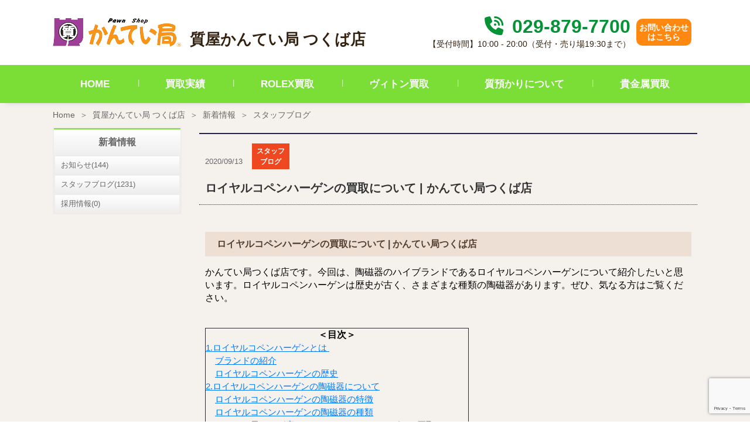

--- FILE ---
content_type: text/html; charset=UTF-8
request_url: https://kanteikyoku.jp/store/tsukuba/news/140452/
body_size: 21172
content:
<!doctype html>
<html dir="ltr" lang="ja" prefix="og: https://ogp.me/ns#">
<head>
	<meta charset="UTF-8" />
	<link rel="stylesheet" href="https://kanteikyoku.jp/app/themes/kanteikyoku/assets/build/kanteikyoku.css" type="text/css" />
	<link rel="stylesheet" href="https://kanteikyoku.jp/app/themes/kanteikyoku/style.css" type="text/css" media="screen" />
	<meta http-equiv="Content-Type" content="text/html; charset=UTF-8" />
	<meta http-equiv="X-UA-Compatible" content="IE=edge">
	<meta name="viewport" content="width=device-width, initial-scale=1">
	<title>ロイヤルコペンハーゲンの買取について | かんてい局つくば店 | お知らせ | 茨城県最大の質屋｜質屋かんてい局つくば店｜リサイクルショップ・買取・融資・販売・修理・WU | 質屋かんてい局</title>

		<!-- All in One SEO 4.5.6 - aioseo.com -->
		<meta name="description" content="ロイヤルコペンハーゲンの買取について | かんてい局つくば店 かんてい局つくば店です。今回は、陶磁器のハイブラ" />
		<meta name="robots" content="max-image-preview:large" />
		<link rel="canonical" href="https://kanteikyoku.jp/store/tsukuba/news/140452/" />
		<meta name="generator" content="All in One SEO (AIOSEO) 4.5.6" />
		<meta property="og:locale" content="ja_JP" />
		<meta property="og:site_name" content="質屋かんてい局 | 質・ブランド品の買取、販売なら質屋かんてい局" />
		<meta property="og:type" content="article" />
		<meta property="og:title" content="ロイヤルコペンハーゲンの買取について | かんてい局つくば店 | お知らせ | 茨城県最大の質屋｜質屋かんてい局つくば店｜リサイクルショップ・買取・融資・販売・修理・WU | 質屋かんてい局" />
		<meta property="og:description" content="ロイヤルコペンハーゲンの買取について | かんてい局つくば店 かんてい局つくば店です。今回は、陶磁器のハイブラ" />
		<meta property="og:url" content="https://kanteikyoku.jp/store/tsukuba/news/140452/" />
		<meta property="article:published_time" content="2020-09-13T01:07:05+00:00" />
		<meta property="article:modified_time" content="2025-02-06T03:30:33+00:00" />
		<meta name="twitter:card" content="summary_large_image" />
		<meta name="twitter:title" content="ロイヤルコペンハーゲンの買取について | かんてい局つくば店 | お知らせ | 茨城県最大の質屋｜質屋かんてい局つくば店｜リサイクルショップ・買取・融資・販売・修理・WU | 質屋かんてい局" />
		<meta name="twitter:description" content="ロイヤルコペンハーゲンの買取について | かんてい局つくば店 かんてい局つくば店です。今回は、陶磁器のハイブラ" />
		<script type="application/ld+json" class="aioseo-schema">
			{"@context":"https:\/\/schema.org","@graph":[{"@type":"BreadcrumbList","@id":"https:\/\/kanteikyoku.jp\/store\/tsukuba\/news\/140452\/#breadcrumblist","itemListElement":[{"@type":"ListItem","@id":"https:\/\/kanteikyoku.jp\/#listItem","position":1,"name":"\u30db\u30fc\u30e0","item":"https:\/\/kanteikyoku.jp\/","nextItem":"https:\/\/kanteikyoku.jp\/store\/tsukuba\/news\/140452\/#listItem"},{"@type":"ListItem","@id":"https:\/\/kanteikyoku.jp\/store\/tsukuba\/news\/140452\/#listItem","position":2,"name":"\u30ed\u30a4\u30e4\u30eb\u30b3\u30da\u30f3\u30cf\u30fc\u30b2\u30f3\u306e\u8cb7\u53d6\u306b\u3064\u3044\u3066 | \u304b\u3093\u3066\u3044\u5c40\u3064\u304f\u3070\u5e97","previousItem":"https:\/\/kanteikyoku.jp\/#listItem"}]},{"@type":"Organization","@id":"https:\/\/kanteikyoku.jp\/#organization","name":"\u8cea\u5c4b\u304b\u3093\u3066\u3044\u5c40","url":"https:\/\/kanteikyoku.jp\/","logo":{"@type":"ImageObject","url":"https:\/\/kanteikyoku.jp\/app\/uploads\/2023\/04\/Logo.jpg","@id":"https:\/\/kanteikyoku.jp\/store\/tsukuba\/news\/140452\/#organizationLogo","width":300,"height":300},"image":{"@id":"https:\/\/kanteikyoku.jp\/#organizationLogo"}},{"@type":"WebPage","@id":"https:\/\/kanteikyoku.jp\/store\/tsukuba\/news\/140452\/#webpage","url":"https:\/\/kanteikyoku.jp\/store\/tsukuba\/news\/140452\/","name":"\u30ed\u30a4\u30e4\u30eb\u30b3\u30da\u30f3\u30cf\u30fc\u30b2\u30f3\u306e\u8cb7\u53d6\u306b\u3064\u3044\u3066 | \u304b\u3093\u3066\u3044\u5c40\u3064\u304f\u3070\u5e97 | \u304a\u77e5\u3089\u305b | \u8328\u57ce\u770c\u6700\u5927\u306e\u8cea\u5c4b\uff5c\u8cea\u5c4b\u304b\u3093\u3066\u3044\u5c40\u3064\u304f\u3070\u5e97\uff5c\u30ea\u30b5\u30a4\u30af\u30eb\u30b7\u30e7\u30c3\u30d7\u30fb\u8cb7\u53d6\u30fb\u878d\u8cc7\u30fb\u8ca9\u58f2\u30fb\u4fee\u7406\u30fbWU | \u8cea\u5c4b\u304b\u3093\u3066\u3044\u5c40","description":"\u30ed\u30a4\u30e4\u30eb\u30b3\u30da\u30f3\u30cf\u30fc\u30b2\u30f3\u306e\u8cb7\u53d6\u306b\u3064\u3044\u3066 | \u304b\u3093\u3066\u3044\u5c40\u3064\u304f\u3070\u5e97 \u304b\u3093\u3066\u3044\u5c40\u3064\u304f\u3070\u5e97\u3067\u3059\u3002\u4eca\u56de\u306f\u3001\u9676\u78c1\u5668\u306e\u30cf\u30a4\u30d6\u30e9","inLanguage":"ja","isPartOf":{"@id":"https:\/\/kanteikyoku.jp\/#website"},"breadcrumb":{"@id":"https:\/\/kanteikyoku.jp\/store\/tsukuba\/news\/140452\/#breadcrumblist"},"datePublished":"2020-09-13T10:07:05+09:00","dateModified":"2025-02-06T12:30:33+09:00"},{"@type":"WebSite","@id":"https:\/\/kanteikyoku.jp\/#website","url":"https:\/\/kanteikyoku.jp\/","name":"\u8cea\u5c4b\u304b\u3093\u3066\u3044\u5c40","description":"\u8cea\u30fb\u30d6\u30e9\u30f3\u30c9\u54c1\u306e\u8cb7\u53d6\u3001\u8ca9\u58f2\u306a\u3089\u8cea\u5c4b\u304b\u3093\u3066\u3044\u5c40","inLanguage":"ja","publisher":{"@id":"https:\/\/kanteikyoku.jp\/#organization"}}]}
		</script>
		<!-- All in One SEO -->

<link rel='dns-prefetch' href='//www.googletagmanager.com' />
<link rel="alternate" type="application/rss+xml" title="質屋かんてい局 &raquo; フィード" href="https://kanteikyoku.jp/feed/" />
<link rel="alternate" type="application/rss+xml" title="質屋かんてい局 &raquo; コメントフィード" href="https://kanteikyoku.jp/comments/feed/" />
<link rel='stylesheet' id='wp-block-library-css' href='https://kanteikyoku.jp/wp/wp-includes/css/dist/block-library/style.min.css?ver=6.4.3' type='text/css' media='all' />
<style id='classic-theme-styles-inline-css' type='text/css'>
/*! This file is auto-generated */
.wp-block-button__link{color:#fff;background-color:#32373c;border-radius:9999px;box-shadow:none;text-decoration:none;padding:calc(.667em + 2px) calc(1.333em + 2px);font-size:1.125em}.wp-block-file__button{background:#32373c;color:#fff;text-decoration:none}
</style>
<style id='global-styles-inline-css' type='text/css'>
body{--wp--preset--color--black: #000000;--wp--preset--color--cyan-bluish-gray: #abb8c3;--wp--preset--color--white: #ffffff;--wp--preset--color--pale-pink: #f78da7;--wp--preset--color--vivid-red: #cf2e2e;--wp--preset--color--luminous-vivid-orange: #ff6900;--wp--preset--color--luminous-vivid-amber: #fcb900;--wp--preset--color--light-green-cyan: #7bdcb5;--wp--preset--color--vivid-green-cyan: #00d084;--wp--preset--color--pale-cyan-blue: #8ed1fc;--wp--preset--color--vivid-cyan-blue: #0693e3;--wp--preset--color--vivid-purple: #9b51e0;--wp--preset--gradient--vivid-cyan-blue-to-vivid-purple: linear-gradient(135deg,rgba(6,147,227,1) 0%,rgb(155,81,224) 100%);--wp--preset--gradient--light-green-cyan-to-vivid-green-cyan: linear-gradient(135deg,rgb(122,220,180) 0%,rgb(0,208,130) 100%);--wp--preset--gradient--luminous-vivid-amber-to-luminous-vivid-orange: linear-gradient(135deg,rgba(252,185,0,1) 0%,rgba(255,105,0,1) 100%);--wp--preset--gradient--luminous-vivid-orange-to-vivid-red: linear-gradient(135deg,rgba(255,105,0,1) 0%,rgb(207,46,46) 100%);--wp--preset--gradient--very-light-gray-to-cyan-bluish-gray: linear-gradient(135deg,rgb(238,238,238) 0%,rgb(169,184,195) 100%);--wp--preset--gradient--cool-to-warm-spectrum: linear-gradient(135deg,rgb(74,234,220) 0%,rgb(151,120,209) 20%,rgb(207,42,186) 40%,rgb(238,44,130) 60%,rgb(251,105,98) 80%,rgb(254,248,76) 100%);--wp--preset--gradient--blush-light-purple: linear-gradient(135deg,rgb(255,206,236) 0%,rgb(152,150,240) 100%);--wp--preset--gradient--blush-bordeaux: linear-gradient(135deg,rgb(254,205,165) 0%,rgb(254,45,45) 50%,rgb(107,0,62) 100%);--wp--preset--gradient--luminous-dusk: linear-gradient(135deg,rgb(255,203,112) 0%,rgb(199,81,192) 50%,rgb(65,88,208) 100%);--wp--preset--gradient--pale-ocean: linear-gradient(135deg,rgb(255,245,203) 0%,rgb(182,227,212) 50%,rgb(51,167,181) 100%);--wp--preset--gradient--electric-grass: linear-gradient(135deg,rgb(202,248,128) 0%,rgb(113,206,126) 100%);--wp--preset--gradient--midnight: linear-gradient(135deg,rgb(2,3,129) 0%,rgb(40,116,252) 100%);--wp--preset--font-size--small: 13px;--wp--preset--font-size--medium: 20px;--wp--preset--font-size--large: 36px;--wp--preset--font-size--x-large: 42px;--wp--preset--spacing--20: 0.44rem;--wp--preset--spacing--30: 0.67rem;--wp--preset--spacing--40: 1rem;--wp--preset--spacing--50: 1.5rem;--wp--preset--spacing--60: 2.25rem;--wp--preset--spacing--70: 3.38rem;--wp--preset--spacing--80: 5.06rem;--wp--preset--shadow--natural: 6px 6px 9px rgba(0, 0, 0, 0.2);--wp--preset--shadow--deep: 12px 12px 50px rgba(0, 0, 0, 0.4);--wp--preset--shadow--sharp: 6px 6px 0px rgba(0, 0, 0, 0.2);--wp--preset--shadow--outlined: 6px 6px 0px -3px rgba(255, 255, 255, 1), 6px 6px rgba(0, 0, 0, 1);--wp--preset--shadow--crisp: 6px 6px 0px rgba(0, 0, 0, 1);}:where(.is-layout-flex){gap: 0.5em;}:where(.is-layout-grid){gap: 0.5em;}body .is-layout-flow > .alignleft{float: left;margin-inline-start: 0;margin-inline-end: 2em;}body .is-layout-flow > .alignright{float: right;margin-inline-start: 2em;margin-inline-end: 0;}body .is-layout-flow > .aligncenter{margin-left: auto !important;margin-right: auto !important;}body .is-layout-constrained > .alignleft{float: left;margin-inline-start: 0;margin-inline-end: 2em;}body .is-layout-constrained > .alignright{float: right;margin-inline-start: 2em;margin-inline-end: 0;}body .is-layout-constrained > .aligncenter{margin-left: auto !important;margin-right: auto !important;}body .is-layout-constrained > :where(:not(.alignleft):not(.alignright):not(.alignfull)){max-width: var(--wp--style--global--content-size);margin-left: auto !important;margin-right: auto !important;}body .is-layout-constrained > .alignwide{max-width: var(--wp--style--global--wide-size);}body .is-layout-flex{display: flex;}body .is-layout-flex{flex-wrap: wrap;align-items: center;}body .is-layout-flex > *{margin: 0;}body .is-layout-grid{display: grid;}body .is-layout-grid > *{margin: 0;}:where(.wp-block-columns.is-layout-flex){gap: 2em;}:where(.wp-block-columns.is-layout-grid){gap: 2em;}:where(.wp-block-post-template.is-layout-flex){gap: 1.25em;}:where(.wp-block-post-template.is-layout-grid){gap: 1.25em;}.has-black-color{color: var(--wp--preset--color--black) !important;}.has-cyan-bluish-gray-color{color: var(--wp--preset--color--cyan-bluish-gray) !important;}.has-white-color{color: var(--wp--preset--color--white) !important;}.has-pale-pink-color{color: var(--wp--preset--color--pale-pink) !important;}.has-vivid-red-color{color: var(--wp--preset--color--vivid-red) !important;}.has-luminous-vivid-orange-color{color: var(--wp--preset--color--luminous-vivid-orange) !important;}.has-luminous-vivid-amber-color{color: var(--wp--preset--color--luminous-vivid-amber) !important;}.has-light-green-cyan-color{color: var(--wp--preset--color--light-green-cyan) !important;}.has-vivid-green-cyan-color{color: var(--wp--preset--color--vivid-green-cyan) !important;}.has-pale-cyan-blue-color{color: var(--wp--preset--color--pale-cyan-blue) !important;}.has-vivid-cyan-blue-color{color: var(--wp--preset--color--vivid-cyan-blue) !important;}.has-vivid-purple-color{color: var(--wp--preset--color--vivid-purple) !important;}.has-black-background-color{background-color: var(--wp--preset--color--black) !important;}.has-cyan-bluish-gray-background-color{background-color: var(--wp--preset--color--cyan-bluish-gray) !important;}.has-white-background-color{background-color: var(--wp--preset--color--white) !important;}.has-pale-pink-background-color{background-color: var(--wp--preset--color--pale-pink) !important;}.has-vivid-red-background-color{background-color: var(--wp--preset--color--vivid-red) !important;}.has-luminous-vivid-orange-background-color{background-color: var(--wp--preset--color--luminous-vivid-orange) !important;}.has-luminous-vivid-amber-background-color{background-color: var(--wp--preset--color--luminous-vivid-amber) !important;}.has-light-green-cyan-background-color{background-color: var(--wp--preset--color--light-green-cyan) !important;}.has-vivid-green-cyan-background-color{background-color: var(--wp--preset--color--vivid-green-cyan) !important;}.has-pale-cyan-blue-background-color{background-color: var(--wp--preset--color--pale-cyan-blue) !important;}.has-vivid-cyan-blue-background-color{background-color: var(--wp--preset--color--vivid-cyan-blue) !important;}.has-vivid-purple-background-color{background-color: var(--wp--preset--color--vivid-purple) !important;}.has-black-border-color{border-color: var(--wp--preset--color--black) !important;}.has-cyan-bluish-gray-border-color{border-color: var(--wp--preset--color--cyan-bluish-gray) !important;}.has-white-border-color{border-color: var(--wp--preset--color--white) !important;}.has-pale-pink-border-color{border-color: var(--wp--preset--color--pale-pink) !important;}.has-vivid-red-border-color{border-color: var(--wp--preset--color--vivid-red) !important;}.has-luminous-vivid-orange-border-color{border-color: var(--wp--preset--color--luminous-vivid-orange) !important;}.has-luminous-vivid-amber-border-color{border-color: var(--wp--preset--color--luminous-vivid-amber) !important;}.has-light-green-cyan-border-color{border-color: var(--wp--preset--color--light-green-cyan) !important;}.has-vivid-green-cyan-border-color{border-color: var(--wp--preset--color--vivid-green-cyan) !important;}.has-pale-cyan-blue-border-color{border-color: var(--wp--preset--color--pale-cyan-blue) !important;}.has-vivid-cyan-blue-border-color{border-color: var(--wp--preset--color--vivid-cyan-blue) !important;}.has-vivid-purple-border-color{border-color: var(--wp--preset--color--vivid-purple) !important;}.has-vivid-cyan-blue-to-vivid-purple-gradient-background{background: var(--wp--preset--gradient--vivid-cyan-blue-to-vivid-purple) !important;}.has-light-green-cyan-to-vivid-green-cyan-gradient-background{background: var(--wp--preset--gradient--light-green-cyan-to-vivid-green-cyan) !important;}.has-luminous-vivid-amber-to-luminous-vivid-orange-gradient-background{background: var(--wp--preset--gradient--luminous-vivid-amber-to-luminous-vivid-orange) !important;}.has-luminous-vivid-orange-to-vivid-red-gradient-background{background: var(--wp--preset--gradient--luminous-vivid-orange-to-vivid-red) !important;}.has-very-light-gray-to-cyan-bluish-gray-gradient-background{background: var(--wp--preset--gradient--very-light-gray-to-cyan-bluish-gray) !important;}.has-cool-to-warm-spectrum-gradient-background{background: var(--wp--preset--gradient--cool-to-warm-spectrum) !important;}.has-blush-light-purple-gradient-background{background: var(--wp--preset--gradient--blush-light-purple) !important;}.has-blush-bordeaux-gradient-background{background: var(--wp--preset--gradient--blush-bordeaux) !important;}.has-luminous-dusk-gradient-background{background: var(--wp--preset--gradient--luminous-dusk) !important;}.has-pale-ocean-gradient-background{background: var(--wp--preset--gradient--pale-ocean) !important;}.has-electric-grass-gradient-background{background: var(--wp--preset--gradient--electric-grass) !important;}.has-midnight-gradient-background{background: var(--wp--preset--gradient--midnight) !important;}.has-small-font-size{font-size: var(--wp--preset--font-size--small) !important;}.has-medium-font-size{font-size: var(--wp--preset--font-size--medium) !important;}.has-large-font-size{font-size: var(--wp--preset--font-size--large) !important;}.has-x-large-font-size{font-size: var(--wp--preset--font-size--x-large) !important;}
.wp-block-navigation a:where(:not(.wp-element-button)){color: inherit;}
:where(.wp-block-post-template.is-layout-flex){gap: 1.25em;}:where(.wp-block-post-template.is-layout-grid){gap: 1.25em;}
:where(.wp-block-columns.is-layout-flex){gap: 2em;}:where(.wp-block-columns.is-layout-grid){gap: 2em;}
.wp-block-pullquote{font-size: 1.5em;line-height: 1.6;}
</style>
<link rel='stylesheet' id='contact-form-7-css' href='https://kanteikyoku.jp/app/plugins/contact-form-7/includes/css/styles.css?ver=5.8.7' type='text/css' media='all' />

<!-- Google アナリティクス スニペット (Site Kit が追加) -->
<script type="text/javascript" src="https://www.googletagmanager.com/gtag/js?id=G-J1DHZRSVWL" id="google_gtagjs-js" async></script>
<script type="text/javascript" id="google_gtagjs-js-after">
/* <![CDATA[ */
window.dataLayer = window.dataLayer || [];function gtag(){dataLayer.push(arguments);}
gtag('set', 'linker', {"domains":["kanteikyoku.jp"]} );
gtag("js", new Date());
gtag("set", "developer_id.dZTNiMT", true);
gtag("config", "G-J1DHZRSVWL");
/* ]]> */
</script>

<!-- (ここまで) Google アナリティクス スニペット (Site Kit が追加) -->
<link rel="EditURI" type="application/rsd+xml" title="RSD" href="https://kanteikyoku.jp/wp/xmlrpc.php?rsd" />
<meta name="generator" content="WordPress 6.4.3" />
<link rel='shortlink' href='https://kanteikyoku.jp/?p=140452' />
<link rel="alternate" type="application/json+oembed" href="https://kanteikyoku.jp/wp-json/oembed/1.0/embed?url=https%3A%2F%2Fkanteikyoku.jp%2Fstore%2Ftsukuba%2Fnews%2F140452%2F" />
<link rel="alternate" type="text/xml+oembed" href="https://kanteikyoku.jp/wp-json/oembed/1.0/embed?url=https%3A%2F%2Fkanteikyoku.jp%2Fstore%2Ftsukuba%2Fnews%2F140452%2F&#038;format=xml" />
<meta name="generator" content="Site Kit by Google 1.120.0" /><noscript><style>.lazyload[data-src]{display:none !important;}</style></noscript><style>.lazyload{background-image:none !important;}.lazyload:before{background-image:none !important;}</style>
<!-- Google タグ マネージャー スニペット (Site Kit が追加) -->
<script type="text/javascript">
/* <![CDATA[ */

			( function( w, d, s, l, i ) {
				w[l] = w[l] || [];
				w[l].push( {'gtm.start': new Date().getTime(), event: 'gtm.js'} );
				var f = d.getElementsByTagName( s )[0],
					j = d.createElement( s ), dl = l != 'dataLayer' ? '&l=' + l : '';
				j.async = true;
				j.src = 'https://www.googletagmanager.com/gtm.js?id=' + i + dl;
				f.parentNode.insertBefore( j, f );
			} )( window, document, 'script', 'dataLayer', 'GTM-TH7L9GJ' );
			
/* ]]> */
</script>

<!-- (ここまで) Google タグ マネージャー スニペット (Site Kit が追加) -->


		<script src="https://kanteikyoku.jp/app/themes/kanteikyoku/assets/build/kanteikyoku.js"></script>
		    	
    <!-- Google Tag Manager -->
<script>(function(w,d,s,l,i){w[l]=w[l]||[];w[l].push({'gtm.start':
new Date().getTime(),event:'gtm.js'});var f=d.getElementsByTagName(s)[0],
j=d.createElement(s),dl=l!='dataLayer'?'&l='+l:'';j.async=true;j.src=
'https://www.googletagmanager.com/gtm.js?id='+i+dl;f.parentNode.insertBefore(j,f);
})(window,document,'script','dataLayer','GTM-5V4NCM9Q');</script>
<!-- End Google Tag Manager -->

<!-- Google Tag Manager (noscript) -->
<noscript><iframe src="https://www.googletagmanager.com/ns.html?id=GTM-5V4NCM9Q"
height="0" width="0" style="display:none;visibility:hidden"></iframe></noscript>
<!-- End Google Tag Manager (noscript) --></head>
	<body class="store_news-template-default single single-store_news postid-140452" data-template="base.html.twig">
		<a class="skip-link screen-reader-text" href="#content">内容をスキップ</a>
		<div class="sw-Wrapper">
			<header class="sw-Header" >
			    <div class="sw-StoreHeader">
        <div class="sw-StoreHeader_Top">
                        <h1 class="hdr-logo sw-StoreHeader_Logo" role="banner">
                                                                    <a class="hdr-logo-link" href="https://kanteikyoku.jp/store/tsukuba/" rel="home">
                    <img src="[data-uri]" alt="質屋かんてい局 つくば店" data-src="https://kanteikyoku.jp/app/themes/kanteikyoku/assets/img/logo.png" decoding="async" class="lazyload" data-eio-rwidth="404" data-eio-rheight="90"><noscript><img src="https://kanteikyoku.jp/app/themes/kanteikyoku/assets/img/logo.png" alt="質屋かんてい局 つくば店" data-eio="l"></noscript>
                </a>
                <span>質屋かんてい局 つくば店</span>
                            </h1>
            <div class="sw-StoreHeader_Right">
                <div class="sw-StoreHeader_List">
                    <div class="sw-StoreHeader_Text">
                        <p class="sw-StoreHeader_Phone">
                            <a class="sw-StoreHeader_PhoneNumber" href="tel:029-879-7700">
                                <i class="sw-StoreHeader_PhoneIcon fa fa-solid fa-phone-volume"></i>
                                029-879-7700
                            </a>
                        </p>
                        <p class="sw-StoreHeader_Time">【受付時間】10:00 - 20:00（受付・売り場19:30まで）</p>
                    </div>
                </div>
                <div class="sw-StoreHeader_List">
                <div class="sw-StoreHeader_Contact">
                    <a class="sw-StoreHeader_ContactLink" href="https://kanteikyoku.jp/store/tsukuba/contact/" rel="home">
                        お問い合わせ<br>はこちら
                    </a>
                </div>
                </div>
            </div>
                        <a class="navbar-toggler sw-StoreHeader_MobNav" data-bs-toggle="collapse" data-bs-target="#navbarNavDropdown" aria-controls="navbarNavDropdown" aria-expanded="false" aria-label="Toggle navigation">
                <span class="navbar-toggler-icon"><img src="[data-uri]" alt="nav bar" data-src="https://kanteikyoku.jp/app/themes/kanteikyoku/assets/img/shop/navbar.png" decoding="async" class="lazyload" data-eio-rwidth="23" data-eio-rheight="14"><noscript><img src="https://kanteikyoku.jp/app/themes/kanteikyoku/assets/img/shop/navbar.png" alt="nav bar" data-eio="l"></noscript></span>
            </a>
        </div>
        <nav class="sw-StoreHeader_Nav">
                        <div class="collapse sw-StoreHeader_NavInner" id="navbarNavDropdown">
                <ul class="sw-StoreHeader_NavList">
                    <li class="sw-StoreHeader_NavListItem">
                        <a class="sw-StoreHeader_NavLink active" aria-current="page" href="https://kanteikyoku.jp/store/tsukuba/">HOME</a>
                    </li>
                    <li class="sw-StoreHeader_NavListItem">
                        <a class="sw-StoreHeader_NavLink" href="https://kanteikyoku.jp/store/tsukuba/purchase_result/">買取実績</a>
                    </li>
                                        <li class="sw-StoreHeader_NavListItem">
                        <a class="sw-StoreHeader_NavLink" href="https://kanteikyoku.jp/store/tsukuba/rolex/">ROLEX買取</a>
                    </li>
                    <li class="sw-StoreHeader_NavListItem">
                        <a class="sw-StoreHeader_NavLink" href="https://kanteikyoku.jp/store/tsukuba/vuitton/">ヴィトン買取</a>
                    </li>
                    <li class="sw-StoreHeader_NavListItem">
                        <a class="sw-StoreHeader_NavLink" href="https://kanteikyoku.jp/store/tsukuba/shichi/">質預かりについて</a>
                    </li>
                    <li class="sw-StoreHeader_NavListItem">
                        <a class="sw-StoreHeader_NavLink" href="https://kanteikyoku.jp/store/tsukuba/gold/">貴金属買取</a>
                    </li>
                                    </ul>
            </div>
        </nav>
    </div>
			</header>


		<section id="content" role="main" class="sw-Content">
							<div class="sw-Main">
					              <nav aria-label="breadcrumb" class="sw-Breadcrumb">
  <ol class="breadcrumb sw-Breadcrumb_List">
    <li class="breadcrumb-item sw-Breadcrumb_Item"><a href="https://kanteikyoku.jp">Home</a></li>
          <li class="breadcrumb-item sw-Breadcrumb_Item">
        <a href="https://kanteikyoku.jp/store/tsukuba/">質屋かんてい局 つくば店</a>
      </li>
          <li class="breadcrumb-item sw-Breadcrumb_Item">
        <a href="https://kanteikyoku.jp/store/tsukuba/news/">新着情報</a>
      </li>
          <li class="breadcrumb-item active sw-Breadcrumb_Item" aria-current="page">
        <a href="https://kanteikyoku.jp/store/tsukuba/news/category/blog/">スタッフブログ</a>
      </li>
      </ol>
</nav>

					    <div class="sw-Main_Wrapper">
          <div class="news-Container">
    <div class="news-Container_Main">
      
<article class="news-Detail" id="post-140452">
	<section class="news-Detail_Content">
		<header class="news-Detail_Title">
			<time>2020/09/13</time><span class="news-Icon_Label news-Icon_Label-blog mx-3">スタッフブログ</span>			<h1>ロイヤルコペンハーゲンの買取について | かんてい局つくば店</h1>
		</header>

		<div class="news-Detail_Body post-Body">
			<h2>ロイヤルコペンハーゲンの買取について | かんてい局つくば店</h2>
<p dir="ltr" style="color: #000000; line-height: 1.38; margin-top: 0pt; margin-bottom: 0pt;">かんてい局つくば店です。今回は、陶磁器のハイブランドであるロイヤルコペンハーゲンについて紹介したいと思います。ロイヤルコペンハーゲンは歴史が古く、さまざまな種類の陶磁器があります。ぜひ、気なる方はご覧ください。</p>
<p>&nbsp;</p>
<table style="width: 450px;" border="1" cellspacing="1" cellpadding="1">
<tbody>
<tr>
<td>
<p dir="ltr" style="color: #000000; font-size: medium; line-height: 1.38; margin-top: 0pt; margin-bottom: 0pt; text-align: center;"><strong>＜目次＞</strong></p>
<p dir="ltr" style="color: #000000; font-size: medium; line-height: 1.38; margin-top: 0pt; margin-bottom: 0pt;"><a style="font-size: 15px;" href="#i1">1.ロイヤルコペンハーゲンとは </a></p>
<p dir="ltr" style="color: #000000; font-size: medium; line-height: 1.38; margin-top: 0pt; margin-bottom: 0pt;">　<a style="font-size: 15px;" href="#i1-1">ブランドの紹介</a></p>
<p dir="ltr" style="color: #000000; font-size: medium; line-height: 1.38; margin-top: 0pt; margin-bottom: 0pt;">　<a style="font-size: 15px;" href="#i1-2">ロイヤルコペンハーゲンの歴史</a></p>
<p dir="ltr" style="color: #000000; font-size: medium; line-height: 1.38; margin-top: 0pt; margin-bottom: 0pt;"><a style="font-size: 15px;" href="#i2">2.ロイヤルコペンハーゲンの陶磁器について</a></p>
<p dir="ltr" style="color: #000000; font-size: medium; line-height: 1.38; margin-top: 0pt; margin-bottom: 0pt;">　<a style="font-size: 15px;" href="#i2-1">ロイヤルコペンハーゲンの陶磁器の特徴</a></p>
<p dir="ltr" style="color: #000000; font-size: medium; line-height: 1.38; margin-top: 0pt; margin-bottom: 0pt;">　<a style="font-size: 15px;" href="#i2-2">ロイヤルコペンハーゲンの陶磁器の種類</a></p>
<p dir="ltr" style="color: #000000; font-size: medium; line-height: 1.38; margin-top: 0pt; margin-bottom: 0pt;"><a style="font-size: 15px;" href="#i3">3. かんてい局つくば店でのロイヤルコペンハーゲンの買取について</a></p>
<p dir="ltr" style="color: #000000; font-size: medium; line-height: 1.38; margin-top: 0pt; margin-bottom: 0pt;">　<a style="font-size: 15px;" href="#i3-1">2020イヤープレート</a></p>
<p dir="ltr" style="color: #000000; font-size: medium; line-height: 1.38; margin-top: 0pt; margin-bottom: 0pt;">　<a style="font-size: 15px;" href="#i3-2">ペアマグマップ</a></p>
<p dir="ltr" style="color: #000000; font-size: medium; line-height: 1.38; margin-top: 0pt; margin-bottom: 0pt;">　<a style="font-size: 15px;" href="#i3-3">ペカップソーサー</a></p>
<p dir="ltr" style="color: #000000; font-size: medium; line-height: 1.38; margin-top: 0pt; margin-bottom: 0pt;"><a style="font-size: 15px;" href="#i4">4. 最後に</a></p>
</td>
</tr>
</tbody>
</table>
<p dir="ltr" style="color: #000000; font-size: medium; line-height: 1.38; margin-top: 0pt; margin-bottom: 0pt; text-align: center;">↓↓お店の場所はココ↓↓</p>
<p dir="ltr" style="color: #000000; font-size: medium; line-height: 1.38; margin-top: 0pt; margin-bottom: 0pt; text-align: center;"><a href="https://kanteikyoku.jp/store/tsukuba/contact/"><span style="font-size: 16px;">茨城県最大の質屋かんてい局つくば店</span></a></p>
<div style="color: #000000; font-size: medium; text-align: center;"><span style="font-size: 16px;">※つくば市松代の交差点からすぐ！ステーキのあさくまさんのすぐ近くに御座います☆</span></div>
<div style="color: #000000; font-size: medium;">
<hr size="5" />
</div>
<p><a href="https://www.youtube.com/channel/UCIyAJioqdakuoV7XVtzB2HQ"><img fetchpriority="high" decoding="async" class="alignnone wp-image-380810 size-full lazyload" src="[data-uri]" alt="YouTubelive バナー" width="1000" height="251"   data-src="https://kanteikyoku.jp/app/uploads/2090/05/YouTube2.png" data-srcset="https://kanteikyoku.jp/app/uploads/2090/05/YouTube2.png 1000w, https://kanteikyoku.jp/app/uploads/2090/05/YouTube2-300x75.png 300w, https://kanteikyoku.jp/app/uploads/2090/05/YouTube2-768x193.png 768w" data-sizes="auto" data-eio-rwidth="1000" data-eio-rheight="251" /><noscript><img fetchpriority="high" decoding="async" class="alignnone wp-image-380810 size-full" src="https://kanteikyoku.jp/app/uploads/2090/05/YouTube2.png" alt="YouTubelive バナー" width="1000" height="251" srcset="https://kanteikyoku.jp/app/uploads/2090/05/YouTube2.png 1000w, https://kanteikyoku.jp/app/uploads/2090/05/YouTube2-300x75.png 300w, https://kanteikyoku.jp/app/uploads/2090/05/YouTube2-768x193.png 768w" sizes="(max-width: 1000px) 100vw, 1000px" data-eio="l" /></noscript></a><a style="font-family: 游ゴシック, 'Yu Gothic', 游ゴシック体, YuGothic, YuGothic, Avenir, Verdana, Arial, 'ヒラギノ角ゴ ProN W3', 'Hiragino Kaku Gothic ProN', 'Hiragino Kaku Gothic Pro', メイリオ, Roboto, Meiryo, sans-serif; font-size: 14px;" href="tel:0298797700"><img decoding="async" class="mt-image-none lazyload" src="[data-uri]" alt="かんてい局つくば店ブログバナー.JPEG" width="1000" height="251" data-src="https://kanteikyoku.jp/app/uploads/mt_asset/store/tsukuba/result/1e075e8366a84cd2134f3d2a302ab6f8fa8b5e244d30e8d69663247e8c73510a.JPEG" data-eio-rwidth="1000" data-eio-rheight="251" /><noscript><img decoding="async" class="mt-image-none" src="https://kanteikyoku.jp/app/uploads/mt_asset/store/tsukuba/result/1e075e8366a84cd2134f3d2a302ab6f8fa8b5e244d30e8d69663247e8c73510a.JPEG" alt="かんてい局つくば店ブログバナー.JPEG" width="1000" height="251" data-eio="l" /></noscript></a></p>
<h2 id="i1">1. ロイヤルコペンハーゲンとは</h2>
<h3 id="i1-1">ブランドの紹介</h3>
<p align="left">　ロイヤルコペンハーゲンの名で知られる「ロイヤルコペンハーゲン陶磁器工房」(The Royal Copenhagen Manufactory)は、1775年に設立されたデンマークの製陶所です。デンマーク国王クリスチャン7世と皇太后ジュリアン・マリーが王室で使用するほか、各国への贈り物にするために、王室御用達窯としてロイヤルコペンハーゲンの製造を始めました。ブランド名に入っている「コペンハーゲン」はデンマークの首都で、ロイヤルコペンハーゲンが創立された場所です。240年を超える長い歴史を持ち、その美しい陶磁器は世界中で注目を集め、高い人気を誇っています。現在に至るまで、ロイヤルコペンハーゲンは約2000種類もの陶磁器を生み出してきました。</p>
<p>　コバルトブルーの線で描かれた絵は、すべて職人による手描きで製作されており、絵付けの技術を習得するまでには、4年もの長い時間がかかるとされています。製品の裏側にはロイヤルコペンハーゲンのマークと、ペインターのサイン、シェーブナンパーが書かれていて、高度な絵付け技術を持ったペインターのサインは、素人目には見分けがつきませんが、書いたペインター本人は容易に自分の作品を見分けることが出来ます。</p>
<p>&nbsp;</p>
<h3 id="i1-2">ロイヤルコペンハーゲンの歴史</h3>
<p align="left">　18世紀のヨーロッパの陶磁器工房では、菊の花のモチーフを多用する中国の陶磁器のデザインが大きな影響を及ぼしていました。ロイヤルコペンハーゲンの始動時から働いていたフランツ・ハインリッヒ・ミュラーは、中国の野菊の文様を様式化し、そのパターンはデンマークで広まっていきました。ミュラーは鮮やかな発色を出すために、素地の器に絵付けをし、釉薬（ゆうやく）をかけて焼き上げる「アンダーグレイズ技法」を用いました。ロイヤルコペンハーゲンでは、釉薬をかけた後に絵付けをしてから焼く「イングレイズ」技法も使われていて、こちらは淡い色合いを出す際に重宝されています。</p>
<p align="left">　1775年に発足したロイヤルコペンハーゲンの名を世に知らしめたのは、1885年からアートディレクターを務めたアーノルド・クローでした。彼が日本の陶磁器や浮世絵に発想を得て、1889年のパリ万国博覧会に出品した作品は、グランプリを獲得しています。ロイヤルコペンハーゲンの工房が最初に制作した「ブルーフルーテッド・プレイン」を基に「ブルーフルーテッド」の3パターンを構築したのもクローでした。</p>
<p>　1889年のパリの万国博覧会では、ロイヤルコペンハーゲン初のフィギュリンの発表もされ、それ以来イヤーフィギュリンが毎年製作されています。熟練の職人の手作業により作られたフィギュリンは、同じ製品でも、ひとつとして全く同じ表情をしたものはなく、手作業の味わいを感じられます。</p>
<p><a style="font-family: 游ゴシック, 'Yu Gothic', 游ゴシック体, YuGothic, YuGothic, Avenir, Verdana, Arial, 'ヒラギノ角ゴ ProN W3', 'Hiragino Kaku Gothic ProN', 'Hiragino Kaku Gothic Pro', メイリオ, Roboto, Meiryo, sans-serif; font-size: 14px;" href="https://lin.ee/3wOZPt8"><img decoding="async" class="mt-image-none lazyload" src="[data-uri]" alt="かんてい局つくば店ブログラインバナー2.JPEG" width="1000" height="251" data-src="https://kanteikyoku.jp/app/uploads/mt_asset/store/tsukuba/result/3de5081346ce4cd51ecf782b02ebd1b22b576bf415dbbfbc95f6243a660d060f.JPEG" data-eio-rwidth="1000" data-eio-rheight="251" /><noscript><img decoding="async" class="mt-image-none" src="https://kanteikyoku.jp/app/uploads/mt_asset/store/tsukuba/result/3de5081346ce4cd51ecf782b02ebd1b22b576bf415dbbfbc95f6243a660d060f.JPEG" alt="かんてい局つくば店ブログラインバナー2.JPEG" width="1000" height="251" data-eio="l" /></noscript></a></p>
<h2 id="i2">2. ロイヤルコペンハーゲンの陶磁器について</h2>
<h3 id="i2-1">ロイヤルコペンハーゲンの陶磁器の特徴</h3>
<p align="left">ロイヤルコペンハーゲンは、マグ・カップやプレート・ディッシュ、カップ＆ソーサ―、ティーポットなどのディナーウェアに加え、カトラリーや愛らしいフィギュリンも製作しています。プレートの中でも人気を集めているのが、1908年から毎年発売されている「イヤープレート」です。お皿一面に広がるコバルトブルーと、年によって異なる顔を見せる絵柄に魅了され、世界中で集める人が後を絶ちません。</p>
<p align="left">ロイヤルコペンハーゲンの製品を彩る上品な青は「コペンハーゲンブルー」とも呼ばれ、作品に応じた技法、焼き方を駆使することで、鮮やかな発色や淡い色合いが表現されています。使用されている顔料は「コバルト亜鉛シリカ」で、発色の良さと高温に対する耐久力を持ち、丈夫なため、食器洗浄機でも利用可能です。ロイヤルコペンハーゲンの製品には、デンマークを囲むズンド海峡、大ベルト海峡、小ベルト海峡を象徴する三本の波線と、王室御用達を示す王冠の刻印が印されています。王冠のマークは時代ごとにデザインが異なるので、デザインを見ることでその作品が作られた年代を特定することが出来ます。</p>
<p>&nbsp;</p>
<h3 id="i2-2"><span style="font-size: 12px;">ロイヤルコペンハーゲンの陶磁器の種類</span></h3>
<p align="left">　ロイヤルコペンハーゲンは20種を超えるシリーズを出しており、中でもブルーフル―テッドや「ブルーパルメッテ」、「プリンセス」などが人気です。　ブルーフル―テッドは製作された順番が最初だったことから、「No1」のデコレーション番号が振られ、商品の裏側には数字の「1」が記されています。ブルーフル―テッドには、「プレイン」や「フルレース」、「ハーフレース」、「メガ」などの種類がありますが、フルレースが最も高価なシリーズとされています。ブルーフル―テッドの柄をモチーフにして作られたシリーズがブルーパルメッテで、アジアの食卓がイメージされているため、和洋中を問わず様々な料理に合わせることが出来ます。</p>
<p align="left">　プリンセスもまたブルーフル―テッドシリーズとかかわりが深いシリーズで、1888年にアーノルド・クローがデザインを手がけました。プリンセスという名前は、縁取りのレースの装飾がティアラのように見えることに由来しています。ロイヤルコペンハーゲンの陶磁器は、白と青のコントラストが印象的なものが多いですが、「フローラ・ダニカ」を始めとする「フローラ」シリーズでは、紫や黄色の花々が描かれ、他のシリーズとは異なった顔を見ることが出来ます。フローラ・ダニカの着想のもとになった植物図鑑『フローラ・ダニカ』には、2600種類もの植物が描かれていました。フローラ・ダニカは1790年からクリスチャン7世が、ロシアのエカテリーナ2世のために制作を始めたのですが、1796年にエカテリーナ2世が亡くなったことにより、製作は終わりました。白と青を基調としたデザインでも、デンマーク語で海という意味の「HAV（ハウ）」シリーズでは、線による装飾ではなく、縁から広がるグラデーションが描かれています。このようにロイヤルコペンハーゲンでは、長い歴史の中で様々なデザインが生まれ、魅力的なシリーズが製作され続けています。</p>
<p><a href="https://form.run/@tsukuba-takuhaikaitori"><img decoding="async" class="alignnone wp-image-380811 size-full lazyload" src="[data-uri]" alt="宅配買取バナー " width="1000" height="251"   data-src="https://kanteikyoku.jp/app/uploads/2090/05/3d3220439ffa6707cb79e27d2e547573.png" data-srcset="https://kanteikyoku.jp/app/uploads/2090/05/3d3220439ffa6707cb79e27d2e547573.png 1000w, https://kanteikyoku.jp/app/uploads/2090/05/3d3220439ffa6707cb79e27d2e547573-300x75.png 300w, https://kanteikyoku.jp/app/uploads/2090/05/3d3220439ffa6707cb79e27d2e547573-768x193.png 768w" data-sizes="auto" data-eio-rwidth="1000" data-eio-rheight="251" /><noscript><img decoding="async" class="alignnone wp-image-380811 size-full" src="https://kanteikyoku.jp/app/uploads/2090/05/3d3220439ffa6707cb79e27d2e547573.png" alt="宅配買取バナー " width="1000" height="251" srcset="https://kanteikyoku.jp/app/uploads/2090/05/3d3220439ffa6707cb79e27d2e547573.png 1000w, https://kanteikyoku.jp/app/uploads/2090/05/3d3220439ffa6707cb79e27d2e547573-300x75.png 300w, https://kanteikyoku.jp/app/uploads/2090/05/3d3220439ffa6707cb79e27d2e547573-768x193.png 768w" sizes="(max-width: 1000px) 100vw, 1000px" data-eio="l" /></noscript></a></p>
<h2 id="i3">3. かんてい局つくば店でのアレキサンドライトの買取について</h2>
<p>食器の買取の場合、ロイヤルコペンハーゲンに関わらず多少の汚れや傷でも値段が大幅に下がりやすいです。理想は、ほぼ未使用に近いような状態で付属品などがあると買取が高くなりやすいです。予めご了承ください。</p>
<h3 id="i3-1">2020イヤープレート</h3>
<p><a style="font-size: medium;" href="https://kanteikyoku.jp/store/tsukuba/info/%E3%83%AD%E3%82%A4%E3%83%A4%E3%83%AB%E3%82%B3%E3%83%9A%E3%83%B3%E3%83%8F%E3%83%BC%E3%82%B2%E3%83%B3%E8%B2%B7%E5%8F%961.png"><img decoding="async" class="mt-image-none lazyload" src="[data-uri]" alt="ロイヤルコペンハーゲン買取1.png" width="650" height="491" data-src="https://kanteikyoku.jp/app/uploads/mt_asset/store/tsukuba/info/assets_c/2020/09/1864fcddb8a5f4d3bdc888f648faf4b128e0dd5fb1693ffb20d6e9943b18970f.png" data-eio-rwidth="650" data-eio-rheight="491" /><noscript><img decoding="async" class="mt-image-none" src="https://kanteikyoku.jp/app/uploads/mt_asset/store/tsukuba/info/assets_c/2020/09/1864fcddb8a5f4d3bdc888f648faf4b128e0dd5fb1693ffb20d6e9943b18970f.png" alt="ロイヤルコペンハーゲン買取1.png" width="650" height="491" data-eio="l" /></noscript></a></p>
<p dir="ltr">かんてい局つくば店　買取金額　￥1,000-</p>
<p dir="ltr">※2020年9月27日現在の買取金額になります。市場の動向等により買取金額が上下する場合がございます。</p>
<h3 id="i3-2">ペアマグカップ</h3>
<p><a style="font-size: medium;" href="https://kanteikyoku.jp/store/tsukuba/info/%E3%83%AD%E3%82%A4%E3%83%A4%E3%83%AB%E3%82%B3%E3%83%9A%E3%83%B3%E3%83%8F%E3%83%BC%E3%82%B2%E3%83%B3%E8%B2%B7%E5%8F%962.png"><img decoding="async" class="mt-image-none lazyload" src="[data-uri]" alt="ロイヤルコペンハーゲン買取2.png" width="650" height="465" data-src="https://kanteikyoku.jp/app/uploads/mt_asset/store/tsukuba/info/assets_c/2020/09/18b3c6df7b7eebfca21bc99e1f1031742efb6d4f40a310f4e02b98f333652692.png" data-eio-rwidth="650" data-eio-rheight="465" /><noscript><img decoding="async" class="mt-image-none" src="https://kanteikyoku.jp/app/uploads/mt_asset/store/tsukuba/info/assets_c/2020/09/18b3c6df7b7eebfca21bc99e1f1031742efb6d4f40a310f4e02b98f333652692.png" alt="ロイヤルコペンハーゲン買取2.png" width="650" height="465" data-eio="l" /></noscript></a></p>
<p dir="ltr">かんてい局つくば店　買取金額　￥2,300-</p>
<p dir="ltr">※2020年9月27日現在の買取金額になります。市場の動向等により買取金額が上下する場合がございます。</p>
<h3 id="i3-3"><span style="color: #000000; font-size: medium;">ペアカップ ソーサー</span></h3>
<p><a style="font-size: medium;" href="https://kanteikyoku.jp/store/tsukuba/info/%E3%83%AD%E3%82%A4%E3%83%A4%E3%83%AB%E3%82%B3%E3%83%9A%E3%83%B3%E3%83%8F%E3%83%BC%E3%82%B2%E3%83%B3%E8%B2%B7%E5%8F%963.png"><img decoding="async" class="mt-image-none lazyload" src="[data-uri]" alt="ロイヤルコペンハーゲン買取3.png" width="650" height="441" data-src="https://kanteikyoku.jp/app/uploads/mt_asset/store/tsukuba/info/assets_c/2020/09/cce6fe02e5f38ff0105f31325cf7463087a5dcaee518fda8b359784bca4e6362.png" data-eio-rwidth="650" data-eio-rheight="441" /><noscript><img decoding="async" class="mt-image-none" src="https://kanteikyoku.jp/app/uploads/mt_asset/store/tsukuba/info/assets_c/2020/09/cce6fe02e5f38ff0105f31325cf7463087a5dcaee518fda8b359784bca4e6362.png" alt="ロイヤルコペンハーゲン買取3.png" width="650" height="441" data-eio="l" /></noscript></a></p>
<p>かんてい局つくば店　買取金額　￥2,000-</p>
<p>※2020年9月27日現在の買取金額になります。市場の動向等により買取金額が上下する場合がございます。</p>
<p><a style="font-family: 游ゴシック, 'Yu Gothic', 游ゴシック体, YuGothic, YuGothic, Avenir, Verdana, Arial, 'ヒラギノ角ゴ ProN W3', 'Hiragino Kaku Gothic ProN', 'Hiragino Kaku Gothic Pro', メイリオ, Roboto, Meiryo, sans-serif; font-size: 14px;" href="https://www.rakuten.co.jp/kanteikyoku-tsukuba/"><img decoding="async" class="mt-image-none alignnone lazyload" src="[data-uri]" alt="かんてい局つくば店楽天バナー.JPEG" width="1000" height="251" data-src="https://kanteikyoku.jp/app/uploads/mt_asset/store/tsukuba/result/e6e191f0328f32637d9b13861acbb6287567cd42bfa451a78874419148a13a82.JPEG" data-eio-rwidth="1000" data-eio-rheight="251" /><noscript><img decoding="async" class="mt-image-none alignnone" src="https://kanteikyoku.jp/app/uploads/mt_asset/store/tsukuba/result/e6e191f0328f32637d9b13861acbb6287567cd42bfa451a78874419148a13a82.JPEG" alt="かんてい局つくば店楽天バナー.JPEG" width="1000" height="251" data-eio="l" /></noscript></a></p>
<h2 id="i4">4.最後に</h2>
<p>今回はロイヤルコペンハーゲンについて紹介しました。</p>
<p>かんてい局つくば店では、ロイヤルコペンハーゲンを含めてブランド食器を買取しています。</p>
<p>また、かんてい局つくば店ではロイヤルコペンハーゲンの買取のほかに茨城県最大級の質屋として質預かりや販売も行っております。大切なロイヤルコペンハーゲンを担保にお金を借りることもできます。質預かりでは最短5分でお金を借りることが出来ますので急にちょっとお金が必要&#8230;給料日まで少し足らない&#8230;など素早くお金を借りることが出来ます♪</p>
<p>また、店頭にてアンティーク食器から定番ブランド食器まで販売しておりますので食器好きな方にはたまらない店内となっております♪</p>
<p>売るのも買うのも借りるのもかんてい局つくば店へ是非お越しくださいm(__)m</p>
<p>かんてい局つくば店スタッフ一同お客様のご来店心よりお待ち申し上げております!(^^)!</p>
<h2>茨城県周辺買取地域、買取事例をご紹介！</h2>
<h3>その他バッグのブログはこちらからチェック♪</h3>
<div style="overflow-x: auto; white-space: nowrap;">
<table style="width: 420px; border-collapse: collapse; height: 916px;" border="1">
<tbody>
<tr>
<td>・<a class="in-cell-link" href="https://kanteikyoku.jp/store/tsukuba/news/442845/" target="_blank" rel="noopener">ルイヴィトン</a></td>
<td>・<a class="in-cell-link" href="https://kanteikyoku.jp/store/tsukuba/news/140426/" target="_blank" rel="noopener">シャネル</a></td>
</tr>
<tr>
<td>・<a class="in-cell-link" href="https://kanteikyoku.jp/store/tsukuba/news/398915/" target="_blank" rel="noopener">エルメス</a></td>
<td>・<a class="in-cell-link" href="https://kanteikyoku.jp/store/tsukuba/news/443389/" target="_blank" rel="noopener">グッチ</a></td>
</tr>
<tr>
<td>・<a class="in-cell-link" href="https://kanteikyoku.jp/store/tsukuba/news/453443/" target="_blank" rel="noopener">プラダ</a></td>
<td>・<a class="in-cell-link" href="https://kanteikyoku.jp/store/tsukuba/news/143339/" target="_blank" rel="noopener">カルティエ</a></td>
</tr>
<tr>
<td>・<a class="in-cell-link" href="https://kanteikyoku.jp/store/tsukuba/news/120293/" target="_blank" rel="noopener">バレンシアガ</a></td>
<td>・<a class="in-cell-link" href="https://kanteikyoku.jp/store/tsukuba/news/131508/" target="_blank" rel="noopener">フェンディ</a></td>
</tr>
<tr>
<td>・<a class="in-cell-link" href="https://kanteikyoku.jp/store/tsukuba/news/453443/" target="_blank" rel="noopener">プラダ</a></td>
<td>・<a class="in-cell-link" href="https://kanteikyoku.jp/store/tsukuba/news/143339/" target="_blank" rel="noopener">カルティエ</a></td>
</tr>
<tr>
<td>・<a class="in-cell-link" href="https://kanteikyoku.jp/store/tsukuba/news/120293/" target="_blank" rel="noopener">バレンシアガ</a></td>
<td>・<a class="in-cell-link" href="https://kanteikyoku.jp/store/tsukuba/news/131508/" target="_blank" rel="noopener">フェンディ</a></td>
</tr>
<tr>
<td>・<a class="in-cell-link" href="https://kanteikyoku.jp/store/tsukuba/news/451587/" target="_blank" rel="noopener">バーバリー</a></td>
<td>・<a class="in-cell-link" href="https://kanteikyoku.jp/store/tsukuba/news/131896/" target="_blank" rel="noopener">サンローラン</a></td>
</tr>
<tr>
<td>・<a class="in-cell-link" href="https://kanteikyoku.jp/store/tsukuba/news/443725/" target="_blank" rel="noopener">コーチ</a></td>
<td>・<a class="in-cell-link" href="https://kanteikyoku.jp/store/tsukuba/news/164453/" target="_blank" rel="noopener">ルブタン</a></td>
</tr>
<tr>
<td>・<a class="in-cell-link" href="https://kanteikyoku.jp/store/tsukuba/news/136783/" target="_blank" rel="noopener">ジバンシィ</a></td>
<td>・<a class="in-cell-link" href="https://kanteikyoku.jp/store/tsukuba/news/163945/" target="_blank" rel="noopener">フェラガモ</a></td>
</tr>
<tr>
<td>・<a class="in-cell-link" href="https://kanteikyoku.jp/store/tsukuba/news/164028/" target="_blank" rel="noopener">クロムハーツ</a></td>
<td>・<a class="in-cell-link" href="https://kanteikyoku.jp/store/tsukuba/news/137626/" target="_blank" rel="noopener">カルバンクライン</a></td>
</tr>
<tr>
<td>・<a class="in-cell-link" href="https://kanteikyoku.jp/store/tsukuba/news/462881/" target="_blank" rel="noopener">ディオール</a></td>
<td>・<a class="in-cell-link" href="https://kanteikyoku.jp/store/tsukuba/news/137225/" target="_blank" rel="noopener">ベルルッティ</a></td>
</tr>
<tr>
<td>・<a class="in-cell-link" href="https://kanteikyoku.jp/store/tsukuba/news/137657/" target="_blank" rel="noopener">ダンヒル</a></td>
<td>
<div>
<div>・<a class="in-cell-link" href="https://kanteikyoku.jp/store/tsukuba/news/133465/" target="_blank" rel="noopener">ドルチェ&amp;ガッバーナ</a></div>
</div>
</td>
</tr>
<tr>
<td>・<a class="in-cell-link" href="https://kanteikyoku.jp/store/tsukuba/news/136744/" target="_blank" rel="noopener">ディーゼル</a></td>
<td>・<a class="in-cell-link" href="https://kanteikyoku.jp/store/tsukuba/news/137327/" target="_blank" rel="noopener">モンクレール</a></td>
</tr>
<tr>
<td>・<a class="in-cell-link" href="https://kanteikyoku.jp/store/tsukuba/news/132258/" target="_blank" rel="noopener">フルラ</a></td>
<td>・<a class="in-cell-link" href="https://kanteikyoku.jp/store/tsukuba/news/137514/" target="_blank" rel="noopener">ジルスチュアート</a></td>
</tr>
<tr>
<td>・<a class="in-cell-link" href="https://kanteikyoku.jp/store/tsukuba/news/139234/" target="_blank" rel="noopener">ジミーチュウ</a></td>
<td>・<a class="in-cell-link" href="https://kanteikyoku.jp/store/tsukuba/news/132045/" target="_blank" rel="noopener">ボッテガヴェネタ</a></td>
</tr>
<tr>
<td>・<a class="in-cell-link" href="https://kanteikyoku.jp/store/tsukuba/news/138682/" target="_blank" rel="noopener">アルマーニ</a></td>
<td>・<a class="in-cell-link" href="https://kanteikyoku.jp/store/tsukuba/news/134667/" target="_blank" rel="noopener">トリーバーチ</a></td>
</tr>
<tr>
<td>・<a class="in-cell-link" href="https://kanteikyoku.jp/store/tsukuba/news/133133/" target="_blank" rel="noopener">ケイトスペード</a></td>
<td>・<a class="in-cell-link" href="https://kanteikyoku.jp/store/tsukuba/news/410853/" target="_blank" rel="noopener">セリーヌ</a></td>
</tr>
<tr>
<td>・<a class="in-cell-link" href="https://kanteikyoku.jp/store/tsukuba/news/165599/" target="_blank" rel="noopener">クロエ</a></td>
<td>・<a class="in-cell-link" href="https://kanteikyoku.jp/store/tsukuba/news/455815/" target="_blank" rel="noopener">メゾンマルジェラ</a></td>
</tr>
<tr>
<td>・<a class="in-cell-link" href="https://kanteikyoku.jp/store/tsukuba/news/169262/" target="_blank" rel="noopener">トムフォード</a></td>
<td>・<a class="in-cell-link" href="https://kanteikyoku.jp/store/tsukuba/news/402153/" target="_blank" rel="noopener">ヴェルサーチ</a></td>
</tr>
<tr>
<td>・<a class="in-cell-link" href="https://kanteikyoku.jp/store/tsukuba/news/138670/" target="_blank" rel="noopener">MCM</a></td>
<td>・<a class="in-cell-link" href="https://kanteikyoku.jp/store/tsukuba/news/120772/" target="_blank" rel="noopener">アニエスベー</a></td>
</tr>
<tr>
<td>・<a class="in-cell-link" href="https://kanteikyoku.jp/store/tsukuba/news/140568/" target="_blank" rel="noopener">マイケルコース</a></td>
<td>・<a class="in-cell-link" href="https://kanteikyoku.jp/store/tsukuba/news/442848/" target="_blank" rel="noopener">ミュウミュウ</a></td>
</tr>
<tr>
<td>・<a class="in-cell-link" href="https://kanteikyoku.jp/store/tsukuba/news/430959/" target="_blank" rel="noopener">ロエベ</a></td>
<td>・<a class="in-cell-link" href="https://kanteikyoku.jp/store/tsukuba/news/139426/" target="_blank" rel="noopener">オフホワイト</a></td>
</tr>
<tr>
<td>・<a class="in-cell-link" href="https://kanteikyoku.jp/store/tsukuba/news/137482/" target="_blank" rel="noopener">ポールスミス</a></td>
<td>・<a class="in-cell-link" href="https://kanteikyoku.jp/store/tsukuba/news/137434/" target="_blank" rel="noopener">モンブラン</a></td>
</tr>
<tr>
<td>・<a class="in-cell-link" href="https://kanteikyoku.jp/store/tsukuba/news/141573/" target="_blank" rel="noopener">プリマクラッセ</a></td>
<td>・<a class="in-cell-link" href="https://kanteikyoku.jp/store/tsukuba/news/407202/" target="_blank" rel="noopener">サマンサタバサ</a></td>
</tr>
<tr>
<td>・<a class="in-cell-link" href="https://kanteikyoku.jp/store/tsukuba/news/141628/" target="_blank" rel="noopener">トリッカーズ</a></td>
<td>・<a class="in-cell-link" href="https://kanteikyoku.jp/store/tsukuba/news/140027/" target="_blank" rel="noopener">トミーヒルフィガー</a></td>
</tr>
<tr>
<td>・<a class="in-cell-link" href="https://kanteikyoku.jp/store/tsukuba/news/136744/" target="_blank" rel="noopener">ディーゼル</a></td>
<td>・<a class="in-cell-link" href="https://kanteikyoku.jp/store/tsukuba/news/169274/" target="_blank" rel="noopener">ヴァレンティノ</a></td>
</tr>
<tr>
<td>・<a class="in-cell-link" href="https://kanteikyoku.jp/store/tsukuba/news/140096/" target="_blank" rel="noopener">フィラ</a></td>
<td>・<a class="in-cell-link" href="https://kanteikyoku.jp/store/tsukuba/news/137742/" target="_blank" rel="noopener">シュプリーム</a></td>
</tr>
<tr>
<td>・<a class="in-cell-link" href="https://kanteikyoku.jp/store/tsukuba/news/136681/" target="_blank" rel="noopener">マークジェイコブス</a></td>
<td>・<a class="in-cell-link" href="https://kanteikyoku.jp/store/tsukuba/news/143157/" target="_blank" rel="noopener">GUESS</a></td>
</tr>
<tr>
<td>・<a class="in-cell-link" href="https://kanteikyoku.jp/store/tsukuba/news/138756/" target="_blank" rel="noopener">カナダグース</a></td>
<td>・<a class="in-cell-link" href="https://kanteikyoku.jp/store/tsukuba/news/137339/" target="_blank" rel="noopener">ナイキ</a></td>
</tr>
<tr>
<td>・<a class="in-cell-link" href="https://kanteikyoku.jp/store/tsukuba/news/137339/" target="_blank" rel="noopener">アディダス</a></td>
<td>・<a class="in-cell-link" href="https://kanteikyoku.jp/store/tsukuba/news/137339/" target="_blank" rel="noopener">ナイキ</a></td>
</tr>
<tr>
<td>・<a class="in-cell-link" href="https://kanteikyoku.jp/store/tsukuba/news/167616/" target="_blank" rel="noopener">スワロフスキー</a></td>
<td>
<div>
<div>・<a class="in-cell-link" href="https://kanteikyoku.jp/store/tsukuba/news/123052/" target="_blank" rel="noopener">ジャスティンデイビス</a></div>
</div>
</td>
</tr>
<tr>
<td>・<a class="in-cell-link" href="https://kanteikyoku.jp/store/tsukuba/news/141982/" target="_blank" rel="noopener">ゴローズ</a></td>
<td>・<a class="in-cell-link" href="https://kanteikyoku.jp/store/tsukuba/news/139800/" target="_blank" rel="noopener">ヨウジヤマモト</a></td>
</tr>
<tr>
<td>・<a class="in-cell-link" href="https://kanteikyoku.jp/store/tsukuba/news/137963/" target="_blank" rel="noopener">ティンバーランド</a></td>
<td>・<a class="in-cell-link" href="https://kanteikyoku.jp/store/tsukuba/news/133801/" target="_blank" rel="noopener">イッセイミヤケ</a></td>
</tr>
<tr>
<td>・<a class="in-cell-link" href="https://kanteikyoku.jp/store/tsukuba/news/457876/" target="_blank" rel="noopener">レイバン</a></td>
<td>・<a class="in-cell-link" href="https://kanteikyoku.jp/store/tsukuba/news/139395/" target="_blank" rel="noopener">ドクターマーチン</a></td>
</tr>
<tr>
<td>・<a class="in-cell-link" href="https://kanteikyoku.jp/store/tsukuba/news/134505/" target="_blank" rel="noopener">エミリオプッチ</a></td>
<td>・<a class="in-cell-link" href="https://kanteikyoku.jp/store/tsukuba/news/141041/" target="_blank" rel="noopener">ロンハーマン</a></td>
</tr>
<tr>
<td>・<a class="in-cell-link" href="https://kanteikyoku.jp/store/tsukuba/news/139476/" target="_blank" rel="noopener">ケンゾー</a></td>
<td>・<a class="in-cell-link" href="https://kanteikyoku.jp/store/tsukuba/news/137711/" target="_blank" rel="noopener">ラコステ</a></td>
</tr>
<tr>
<td>・<a class="in-cell-link" href="https://kanteikyoku.jp/store/tsukuba/news/131497/" target="_blank" rel="noopener">ポロラルフローレン</a></td>
<td>・<a class="in-cell-link" href="https://kanteikyoku.jp/store/tsukuba/news/139522/" target="_blank" rel="noopener">トッズ</a></td>
</tr>
<tr>
<td>・<a class="in-cell-link" href="https://kanteikyoku.jp/store/tsukuba/news/466026/" target="_blank" rel="noopener">チャンピオン</a></td>
<td>
<div>
<div>・<a class="in-cell-link" href="https://kanteikyoku.jp/store/tsukuba/news/139976/" target="_blank" rel="noopener">ハンティングワールド</a></div>
</div>
</td>
</tr>
</tbody>
</table>
<div style="overflow-x: auto; white-space: nowrap;">
<p>&nbsp;</p>
<h3>買取融資の実績がある市町村</h3>
<div style="overflow-x: auto; white-space: nowrap;">
<table dir="ltr" style="height: 262px;" border="1" width="420" cellspacing="0" cellpadding="0" data-sheets-root="1" data-sheets-baot="1">
<colgroup>
<col width="140" />
<col width="140" /></colgroup>
<tbody>
<tr>
<td>・<a class="in-cell-link" href="https://kanteikyoku.jp/store/tsukuba/news/135593/" target="_blank" rel="noopener">つくば市</a></td>
<td>・<a class="in-cell-link" href="https://kanteikyoku.jp/store/tsukuba/news/135474/" target="_blank" rel="noopener">常総市</a></td>
</tr>
<tr>
<td>・<a class="in-cell-link" href="https://kanteikyoku.jp/store/tsukuba/news/135948/" target="_blank" rel="noopener">土浦市</a></td>
<td>・<a class="in-cell-link" href="https://kanteikyoku.jp/store/tsukuba/news/135549/" target="_blank" rel="noopener">つくばみらい市</a></td>
</tr>
<tr>
<td>・<a class="in-cell-link" href="https://kanteikyoku.jp/store/tsukuba/news/135674/" target="_blank" rel="noopener">下妻市</a></td>
<td>・<a class="in-cell-link" href="https://kanteikyoku.jp/store/tsukuba/news/135808/" target="_blank" rel="noopener">牛久市</a></td>
</tr>
<tr>
<td>・<a class="in-cell-link" href="https://kanteikyoku.jp/store/tsukuba/news/135877/" target="_blank" rel="noopener">坂東市</a></td>
<td>・<a class="in-cell-link" href="https://kanteikyoku.jp/store/tsukuba/news/135877/" target="_blank" rel="noopener">取手市</a></td>
</tr>
<tr>
<td>・<a class="in-cell-link" href="https://kanteikyoku.jp/store/tsukuba/news/135630/" target="_blank" rel="noopener">筑西市</a></td>
<td>・<a class="in-cell-link" href="https://kanteikyoku.jp/store/tsukuba/news/135652/" target="_blank" rel="noopener">石岡市</a></td>
</tr>
<tr>
<td>・<a class="in-cell-link" href="https://kanteikyoku.jp/store/tsukuba/news/135396/" target="_blank" rel="noopener">かすみがうら市</a></td>
<td>・<a class="in-cell-link" href="https://kanteikyoku.jp/store/tsukuba/news/135799/" target="_blank" rel="noopener">守谷市</a></td>
</tr>
<tr>
<td>・<a class="in-cell-link" href="https://kanteikyoku.jp/store/tsukuba/news/135520/" target="_blank" rel="noopener">水戸市</a></td>
<td>・古河市</td>
</tr>
<tr>
<td>・日立市</td>
<td>・笠間市</td>
</tr>
<tr>
<td>・<a class="in-cell-link" href="https://kanteikyoku.jp/store/tsukuba/news/135797/" target="_blank" rel="noopener">結城市</a></td>
<td>・神栖市</td>
</tr>
<tr>
<td>・ひたちなか市</td>
<td>・那珂市</td>
</tr>
</tbody>
</table>
<hr />
</div>
</div>
</div>
<p style="text-align: center;"><strong><span style="font-size: medium;">＜各種修理・サービス＞</span></strong></p>
<p>かんてい局つくば店では買取､販売以外にも質預かりでお金を借りることもできとっても便利です♪</p>
<p>その他､時計やジュエリーの修理や海外送金サービスなど様々なサービスが充実しております！！</p>
<h2>その他のお買取り</h2>
<h5>買取品目はコチラ</h5>
<p><a href="https://kanteikyoku.jp/store/tsukuba/news/152781/"><span style="font-size: 14.4px;"><strong>買取情報</strong></span></a></p>
<h5><span style="font-size: 14.4px;">ブランド品の買取はコチラ</span></h5>
<p><a href="https://kanteikyoku.jp/store/tsukuba/news/151595/"><strong><span style="font-size: 14.4px;">ブランド品買取</span></strong></a></p>
<h5>時計の買取はコチラ</h5>
<p><a href="https://kanteikyoku.jp/store/tsukuba/news/145701/"><span style="font-size: 14.4px;"><strong>時計買取</strong></span></a></p>
<h5>古酒の買取はコチラ</h5>
<p><a href="https://kanteikyoku.jp/store/tsukuba/news/151741/"><strong>古酒買取</strong></a></p>
<h5>金券の買取</h5>
<p><a href="https://kanteikyoku.jp/store/tsukuba/news/150976/"><strong>金券買取</strong></a></p>
<p><a href="https://kanteikyoku.jp/store/tsukuba/info/menu/westernunion.html"><img decoding="async" class="mt-image-none lazyload" src="[data-uri]" alt="ウエスタンユニオンバナー.JPEG" width="1000" height="251" data-src="https://kanteikyoku.jp/app/uploads/mt_asset/store/tsukuba/result/9af5a3a5efd4e0b2f7dd85ec46d77d547859b03e49ed8bd029af6e8e5776ec6f.JPEG" data-eio-rwidth="1000" data-eio-rheight="251" /><noscript><img decoding="async" class="mt-image-none" src="https://kanteikyoku.jp/app/uploads/mt_asset/store/tsukuba/result/9af5a3a5efd4e0b2f7dd85ec46d77d547859b03e49ed8bd029af6e8e5776ec6f.JPEG" alt="ウエスタンユニオンバナー.JPEG" width="1000" height="251" data-eio="l" /></noscript></a><br />
詳しくは下記よりご覧ください(^O^)</p>
<ul>
<li>​<a href="https://kanteikyoku.jp/store/tsukuba/news/135443/">時計修理はこちら</a></li>
<li><a href="https://kanteikyoku.jp/store/tsukuba/news/135430/">アクセサリー修理はこちら</a></li>
<li><a href="https://kanteikyoku.jp/store/tsukuba/news/134876/">革製品修理はこちら</a></li>
<li><a href="https://kanteikyoku.jp/store/tsukuba/news/135488/">宝石鑑定はこちら</a></li>
<li><a href="https://kanteikyoku.jp/store/tsukuba/news/118470/">販売情報はこちら</a></li>
<li><a href="https://kanteikyoku.jp/store/tsukuba/news/135461">融資情報はこちら</a></li>
<li><a href="https://kanteikyoku.jp/store/tsukuba/news/134809/">買取情報はこちら</a></li>
</ul>
<p dir="ltr">かんてい局つくば店スタッフ一同､お客様のご来店心よりお待ちしております(*´▽｀*)</p>
<hr />
<p style="text-align: center;"><a style="font-family: 游ゴシック, 'Yu Gothic', 游ゴシック体, YuGothic, YuGothic, Avenir, Verdana, Arial, 'ヒラギノ角ゴ ProN W3', 'Hiragino Kaku Gothic ProN', 'Hiragino Kaku Gothic Pro', メイリオ, Roboto, Meiryo, sans-serif; font-size: 14px;" href="https://kanteikyoku.jp/store/tsukuba/info/menu/manga.html"><img decoding="async" class="mt-image-none lazyload" src="[data-uri]" alt="４コマ漫画バナー.gif" width="1000" height="251" data-src="https://kanteikyoku.jp/app/uploads/mt_asset/store/tsukuba/result/574030a54428ba4a5c4ab2b37186501df1caafc7ba02f99030c904f3d935bd7f.gif" data-eio-rwidth="1000" data-eio-rheight="251" /><noscript><img decoding="async" class="mt-image-none" src="https://kanteikyoku.jp/app/uploads/mt_asset/store/tsukuba/result/574030a54428ba4a5c4ab2b37186501df1caafc7ba02f99030c904f3d935bd7f.gif" alt="４コマ漫画バナー.gif" width="1000" height="251" data-eio="l" /></noscript></a></p>
<div>
<p><a style="font-family: tahoma, geneva, sans-serif; font-size: 14px; padding: 0px; margin: 0px; box-sizing: border-box; max-width: 100%; max-height: 100%; color: #bf071c; text-decoration-line: none;" href="https://ibanavi.net/shop/9812/">質屋かんてい局つくば店 [つくば市松代/リサイクル]【いばナビ】</a></p>
<div style="color: #000000; font-family: 游ゴシック, 'Yu Gothic', 游ゴシック体, YuGothic, YuGothic, Avenir, Verdana, Arial, 'ヒラギノ角ゴ ProN W3', 'Hiragino Kaku Gothic ProN', 'Hiragino Kaku Gothic Pro', メイリオ, Roboto, Meiryo, sans-serif; font-size: 14px; padding: 0px; margin: 0px; box-sizing: border-box; max-width: 100%; max-height: 100%;">
<div style="padding: 0px; margin: 0px; box-sizing: border-box; max-width: 100%; max-height: 100%;"><span style="font-family: tahoma, geneva, sans-serif;">※茨城県のお店紹介サイト</span></div>
<div style="padding: 0px; margin: 0px; box-sizing: border-box; max-width: 100%; max-height: 100%;"></div>
<div style="padding: 0px; margin: 0px; box-sizing: border-box; max-width: 100%; max-height: 100%;"><span style="font-family: tahoma, geneva, sans-serif;"><a style="padding: 0px; margin: 0px; box-sizing: border-box; max-width: 100%; max-height: 100%; color: #4315a0;" href="https://www.ekiten.jp/shop_73145894/">質屋かんてい局つくば店/つくば市松代｜エキテン</a></span></div>
<div style="padding: 0px; margin: 0px; box-sizing: border-box; max-width: 100%; max-height: 100%;"><span style="font-family: tahoma, geneva, sans-serif;">※全国ショップ口コミサイト</span></div>
<div style="padding: 0px; margin: 0px; box-sizing: border-box; max-width: 100%; max-height: 100%;"></div>
<div style="padding: 0px; margin: 0px; box-sizing: border-box; max-width: 100%; max-height: 100%;"><span style="font-family: tahoma, geneva, sans-serif;"><a href="https://tokeinavi.jp/search/ibaraki/tsukuba/kantei.html">質屋かんてい局(つくば店) | つくば市のおすすめ時計店【店舗情報】 &#8211; 時計修理ナビ</a></span></div>
<p align="left"><span style="font-family: tahoma, geneva, sans-serif;">※つくば市時計修理店舗一覧</span></p>
<div></div>
</div>
<div style="color: #000000; font-family: 游ゴシック, 'Yu Gothic', 游ゴシック体, YuGothic, YuGothic, Avenir, Verdana, Arial, 'ヒラギノ角ゴ ProN W3', 'Hiragino Kaku Gothic ProN', 'Hiragino Kaku Gothic Pro', メイリオ, Roboto, Meiryo, sans-serif; font-size: 14px; padding: 0px; margin: 0px; box-sizing: border-box; max-width: 100%; max-height: 100%;"><span style="font-family: tahoma, geneva, sans-serif;">【郵便番号】〒305-0035</span></div>
<div style="color: #000000; font-family: 游ゴシック, 'Yu Gothic', 游ゴシック体, YuGothic, YuGothic, Avenir, Verdana, Arial, 'ヒラギノ角ゴ ProN W3', 'Hiragino Kaku Gothic ProN', 'Hiragino Kaku Gothic Pro', メイリオ, Roboto, Meiryo, sans-serif; font-size: 14px; padding: 0px; margin: 0px; box-sizing: border-box; max-width: 100%; max-height: 100%;"><span style="font-family: tahoma, geneva, sans-serif;">【住所】茨城県つくば市松代1-9-2</span></div>
<div style="color: #000000; font-family: 游ゴシック, 'Yu Gothic', 游ゴシック体, YuGothic, YuGothic, Avenir, Verdana, Arial, 'ヒラギノ角ゴ ProN W3', 'Hiragino Kaku Gothic ProN', 'Hiragino Kaku Gothic Pro', メイリオ, Roboto, Meiryo, sans-serif; font-size: 14px; padding: 0px; margin: 0px; box-sizing: border-box; max-width: 100%; max-height: 100%;"><span style="font-family: tahoma, geneva, sans-serif;">【電話】<a href="tel:0298797700"><span style="color: blue;">029-879-7700</span></a></span></div>
<div style="color: #000000; font-family: 游ゴシック, 'Yu Gothic', 游ゴシック体, YuGothic, YuGothic, Avenir, Verdana, Arial, 'ヒラギノ角ゴ ProN W3', 'Hiragino Kaku Gothic ProN', 'Hiragino Kaku Gothic Pro', メイリオ, Roboto, Meiryo, sans-serif; font-size: 14px; padding: 0px; margin: 0px; box-sizing: border-box; max-width: 100%; max-height: 100%;"><span style="font-family: tahoma, geneva, sans-serif;">【駐車場台数】40台</span></div>
<div style="color: #000000; font-family: 游ゴシック, 'Yu Gothic', 游ゴシック体, YuGothic, YuGothic, Avenir, Verdana, Arial, 'ヒラギノ角ゴ ProN W3', 'Hiragino Kaku Gothic ProN', 'Hiragino Kaku Gothic Pro', メイリオ, Roboto, Meiryo, sans-serif; font-size: 14px; padding: 0px; margin: 0px; box-sizing: border-box; max-width: 100%; max-height: 100%;"><span style="font-family: tahoma, geneva, sans-serif;">営業時間や店休日は<a href="https://kanteikyoku.jp/store/tsukuba/contact/">こちら</a></span><span style="font-family: tahoma, geneva, sans-serif;"><iframe loading="lazy" style="padding: 0px; margin: 0px; box-sizing: border-box; max-width: 100%; max-height: 100%; border-width: 0px; border-style: initial;"  width="600" height="450" frameborder="0" allowfullscreen="allowfullscreen" data-mce-fragment="1" data-src="https://www.google.com/maps/embed?pb=!1m18!1m12!1m3!1d10847.078186736668!2d140.09598880804273!3d36.07262830144692!2m3!1f0!2f0!3f0!3m2!1i1024!2i768!4f13.1!3m3!1m2!1s0x60220b792a4db2c1%3A0x2bf7aa743dde1ee6!2z6LOq5bGL44GL44KT44Gm44GE5bGA44Gk44GP44Gw5bqX!5e0!3m2!1sja!2sjp!4v1527411272242" class="lazyload"></iframe></span></div>
</div>
<h1></h1>

		</div>
	</section>

</article>

    </div>
    <aside class="news-Container_Side">
      
        
<div class="news-SideCategory">

  <h3 class="news-SideCategory_Title">新着情報</h3>
  <ul class="news-SideCategory_List">
          <li class="news-SideCategory_Item">
        <a href="https://kanteikyoku.jp/store/tsukuba/news/category/news/">お知らせ(144)</a>
      </li>
          <li class="news-SideCategory_Item">
        <a href="https://kanteikyoku.jp/store/tsukuba/news/category/blog/">スタッフブログ(1231)</a>
      </li>
          <li class="news-SideCategory_Item">
        <a href="https://kanteikyoku.jp/store/tsukuba/news/category/recruit/">採用情報(0)</a>
      </li>
      </ul>
</div>

          </aside>
  </div>
    </div>
				</div>
					</section>

					<footer id="footer" class="sw-Footer">

								<div class="sw-FooterTop">
					<div class="sw-FooterTop_Inner">
						<div class="sw-FooterTop_Contents">
							<section class="sw-FooterTop_Section sw-FooterTop_ShopSearch">
								<div class="sw-FooterTop_SectionHdr">
									<figure class="sw-FooterTop_HeaderImg">
										<img src="[data-uri]"
												 alt="kanteikyoku Footer Shop search Icon " data-src="https://kanteikyoku.jp/app/themes/kanteikyoku/assets/img/map_icon.png" decoding="async" class="lazyload" data-eio-rwidth="24" data-eio-rheight="28"><noscript><img src='https://kanteikyoku.jp/app/themes/kanteikyoku/assets/img/map_icon.png'
												 alt="kanteikyoku Footer Shop search Icon " data-eio="l"></noscript>
									</figure>
									<p class="sw-FooterTop_HeaderText">お近くの店舗を探す</p>
								</div>
								<a class="sw-FooterTop_Link" href="https://kanteikyoku.jp/store_list/">
									<span class="sw-FooterTop_LinkTxt">店舗一覧はこちら</span>
								</a>
							</section>

							<section class="sw-FooterTop_Section sw-FooterTop_ResultSearch">
								<div class="sw-FooterTop_SectionHdr">
									<figure class="sw-FooterTop_HeaderImg">
										<img src="[data-uri]"
												 alt="kanteikyoku footer result search Icon" data-src="https://kanteikyoku.jp/app/themes/kanteikyoku/assets/img/search_icon.png" decoding="async" class="lazyload" data-eio-rwidth="25" data-eio-rheight="25"><noscript><img src="https://kanteikyoku.jp/app/themes/kanteikyoku/assets/img/search_icon.png"
												 alt="kanteikyoku footer result search Icon" data-eio="l"></noscript>
									</figure>
									<p class="sw-FooterTop_HeaderText">買取実績を探す</p>
								</div>
								<form class="sw-FooterTop_Search" action="https://kanteikyoku.jp" method="GET">
									<input class="sw-FooterTop_SearchText" placeholder="例：ロレックス" type="search" name="s" value="">
									<input type="hidden" name="post_type" value="purchase_result" />
									<button class="sw-FooterTop_SearchBtn" type="submit" value="">検索</button>
								</form>
							</section>
						</div>
					</div>
					<div class="sw-Footer_PageTop">
						<a href="#top">
							<img src="[data-uri]" alt="Footer Page Top" data-src="https://kanteikyoku.jp/app/themes/kanteikyoku/assets/img/pagetop.png" decoding="async" class="lazyload" data-eio-rwidth="50" data-eio-rheight="50"><noscript><img src="https://kanteikyoku.jp/app/themes/kanteikyoku/assets/img/pagetop.png" alt="Footer Page Top" data-eio="l"></noscript>
						</a>
					</div>
				</div>
				
								<div class="sw-Footer_Main">
					<div class="sw-Footer_Contents">
						<div class="sw-Footer_Logo">
							<figure class="sw-Footer_LogoImg">
								<a href="https://kanteikyoku.jp">
									<img src="[data-uri]" alt="Shop Page Footer Logo" data-src="https://kanteikyoku.jp/app/themes/kanteikyoku/assets/img/logo.png" decoding="async" class="lazyload" data-eio-rwidth="404" data-eio-rheight="90"><noscript><img src="https://kanteikyoku.jp/app/themes/kanteikyoku/assets/img/logo.png" alt="Shop Page Footer Logo" data-eio="l"></noscript>
								</a>
							</figure>
													</div>
						<div class="sw-Footer_Nav">
							<div class="sw-Footer_NavContent">
								<h3 class="sw-Footer_NavHeader">
									COMPANY
								</h3>
								<ul class="sw-Footer_NavList">

																			<li class=" menu-item menu-item-type-post_type menu-item-object-page menu-item-5913 sw-Footer_NavListItem">
											<a target="" href="https://kanteikyoku.jp/about/" class="sw-Footer_NavLink">質屋かんてい局とは</a>
										</li>
																			<li class=" menu-item menu-item-type-post_type menu-item-object-page menu-item-5912 sw-Footer_NavListItem">
											<a target="" href="https://kanteikyoku.jp/company/" class="sw-Footer_NavLink">企業情報</a>
										</li>
																			<li class=" menu-item menu-item-type-post_type menu-item-object-page menu-item-5911 sw-Footer_NavListItem">
											<a target="" href="https://kanteikyoku.jp/csr/" class="sw-Footer_NavLink">社会貢献活動</a>
										</li>
																			<li class=" menu-item menu-item-type-custom menu-item-object-custom menu-item-5914 sw-Footer_NavListItem">
											<a target="" href="/franchise/" class="sw-Footer_NavLink">加盟店募集</a>
										</li>
																			<li class=" menu-item menu-item-type-custom menu-item-object-custom menu-item-5915 sw-Footer_NavListItem">
											<a target="" href="/realestate/" class="sw-Footer_NavLink">物件情報募集</a>
										</li>
																	</ul>
							</div>
							<div class="sw-Footer_NavContent">
								<h3 class="sw-Footer_NavHeader">
									SERVICE
								</h3>
								<ul class="sw-Footer_NavList">
																			<li class=" menu-item menu-item-type-post_type menu-item-object-page menu-item-5918 sw-Footer_NavListItem">
											<a target="" href="https://kanteikyoku.jp/keeping/" class="sw-Footer_NavLink">質預かりについて</a>
										</li>
																			<li class=" menu-item menu-item-type-post_type menu-item-object-page menu-item-5917 sw-Footer_NavListItem">
											<a target="" href="https://kanteikyoku.jp/sales/" class="sw-Footer_NavLink">販売について</a>
										</li>
																			<li class=" menu-item menu-item-type-post_type menu-item-object-page menu-item-5916 sw-Footer_NavListItem">
											<a target="" href="https://kanteikyoku.jp/purchase/" class="sw-Footer_NavLink">買取について</a>
										</li>
																			<li class=" menu-item menu-item-type-post_type menu-item-object-page menu-item-5919 sw-Footer_NavListItem">
											<a target="" href="https://kanteikyoku.jp/purchase/business/" class="sw-Footer_NavLink">大口専用買取</a>
										</li>
																			<li class=" menu-item menu-item-type-post_type menu-item-object-page menu-item-5920 sw-Footer_NavListItem">
											<a target="" href="https://kanteikyoku.jp/item/" class="sw-Footer_NavLink">取り扱い品目</a>
										</li>
									
								</ul>
							</div>
							<div class="sw-Footer_NavContent">
								<h3 class="sw-Footer_NavHeader">
									CONTACT
								</h3>
								<ul class="sw-Footer_NavList sw-Footer_Contact ">
																			<li class=" menu-item menu-item-type-post_type menu-item-object-page menu-item-5922 sw-Footer_NavListItem">
											<a target="" href="https://kanteikyoku.jp/contact/" class="sw-Footer_NavLink">お問い合わせ</a>
										</li>
																			<li class=" menu-item menu-item-type-post_type menu-item-object-page menu-item-5923 sw-Footer_NavListItem">
											<a target="" href="https://kanteikyoku.jp/privacy/" class="sw-Footer_NavLink">プライバシーポリシー</a>
										</li>
																			<li class=" menu-item menu-item-type-custom menu-item-object-custom menu-item-5924 sw-Footer_NavListItem">
											<a target="" href="/store_list/" class="sw-Footer_NavLink">お近くの店舗を探す</a>
										</li>
																			<li class=" menu-item menu-item-type-post_type menu-item-object-page menu-item-6074 sw-Footer_NavListItem">
											<a target="" href="https://kanteikyoku.jp/faq/" class="sw-Footer_NavLink">よくある質問</a>
										</li>
																	</ul>
							</div>
						</div>
					</div>

					<div class="sw-Footer_Banner" align="center">
						<a href="https://www.ftcproject.co.jp/">
							<img src="[data-uri]" alt="Footer - ftc project Banner Image" data-src="https://www.recyclemart.jp/app/themes/recyclemart/assets/images/footer/bnr_ftc.jpg" decoding="async" class="lazyload"><noscript><img src="https://www.recyclemart.jp/app/themes/recyclemart/assets/images/footer/bnr_ftc.jpg" alt="Footer - ftc project Banner Image" data-eio="l"></noscript>
						</a>
						<a href="https://www.recyclemart.jp/">
							<img src="[data-uri]" alt="Footer - recyclemart Banner Image" data-src="https://www.recyclemart.jp/app/themes/recyclemart/assets/images/footer/logo.png" decoding="async" class="lazyload"><noscript><img src="https://www.recyclemart.jp/app/themes/recyclemart/assets/images/footer/logo.png" alt="Footer - recyclemart Banner Image" data-eio="l"></noscript>
						</a>
<!--
						<a href="https://ondankataisaku.env.go.jp/funtoshare/">
							<img src="[data-uri]" alt="Footer - ondankataisaku Banner Image" data-src="https://www.recyclemart.jp/app/themes/recyclemart/assets/images/footer/bnr_fts.jpg" decoding="async" class="lazyload"><noscript><img src="https://www.recyclemart.jp/app/themes/recyclemart/assets/images/footer/bnr_fts.jpg" alt="Footer - ondankataisaku Banner Image" data-eio="l"></noscript>
						</a>
-->
						<a href="https://www.nippon-foundation.or.jp/">
							<img src="[data-uri]" alt="Footer - Nippon Foundation Banner Image" data-src="https://www.recyclemart.jp/app/themes/recyclemart/assets/images/footer/bnr_tnf.jpg" decoding="async" class="lazyload"><noscript><img src="https://www.recyclemart.jp/app/themes/recyclemart/assets/images/footer/bnr_tnf.jpg" alt="Footer - Nippon Foundation Banner Image" data-eio="l"></noscript>
						</a>
						<a href="https://jro.or.jp/">
							<img src="[data-uri]" alt="Footer - jrca-reuse Banner Image" data-src="https://www.recyclemart.jp/app/themes/recyclemart/assets/images/footer/bnr_jro.png" decoding="async" class="lazyload"><noscript><img src="https://www.recyclemart.jp/app/themes/recyclemart/assets/images/footer/bnr_jro.png" alt="Footer - jrca-reuse Banner Image" data-eio="l"></noscript>
						</a>
					</div>

					<div class="sw-Footer_CopyRight store-CopyRight">
    <ul class="sw-Footer_License">
                <li>
            許可管轄：茨城県公安委員会許可
        </li>
                        <li>
            古物商許可番号：第401180001684号／取得者名：有限会社べルージュ
        </li>
                        <li>
            質屋許可番号：第401180000001号
        </li>
            </ul>
    <small>
        2023 © kanteikyoku.jp allrights reseved.
    </small>
</div>
				</div>
				
				    <section class="store-Bottom">
        <h3 class="store-Bottom_Header">
            取扱商品・査定についてのご質問はお気軽に！
        </h3>
        <div class="store-Bottom_Contents">
            <div class="store-Bottom_ArrowDown"></div>
            <div class="store-Bottom_Contact">
                <h4 class="store-Bottom_ContactTitle">
                    質屋かんてい局 つくば店<br>直通
                </h4>
                <address class="store-Bottom_ContactAddress">
                    <p class="store-Bottom_Phone">
                        <a class="store-Bottom_PhoneNumber" href="tel:029-879-7700">
                            <i class="fa fa-solid fa-phone-volume store-Bottom_PhoneIcon"></i>
                            029-879-7700
                        </a>
                    </p>
                    <p class="store-Bottom_Time">【受付時間】10:00 - 20:00（受付・売り場19:30まで）</p>
                </address>
            </div>
            <p class="store-Bottom_Text">
                スマートフォンの方はタップして発信できます。
            </p>
        </div>
    </section>

			</footer>
					<!-- Google タグ マネージャー (noscript) スニペット (Site Kit が追加) -->
		<noscript>
			<iframe src="https://www.googletagmanager.com/ns.html?id=GTM-TH7L9GJ" height="0" width="0" style="display:none;visibility:hidden"></iframe>
		</noscript>
		<!-- (ここまで) Google タグ マネージャー (noscript) スニペット (Site Kit が追加) -->
		<script type="text/javascript" id="eio-lazy-load-js-before">
/* <![CDATA[ */
var eio_lazy_vars = {"exactdn_domain":"","skip_autoscale":0,"threshold":0};
/* ]]> */
</script>
<script type="text/javascript" src="https://kanteikyoku.jp/app/plugins/ewww-image-optimizer/includes/lazysizes.min.js?ver=730" id="eio-lazy-load-js"></script>
<script type="text/javascript" src="https://kanteikyoku.jp/app/plugins/contact-form-7/includes/swv/js/index.js?ver=5.8.7" id="swv-js"></script>
<script type="text/javascript" id="contact-form-7-js-extra">
/* <![CDATA[ */
var wpcf7 = {"api":{"root":"https:\/\/kanteikyoku.jp\/wp-json\/","namespace":"contact-form-7\/v1"}};
/* ]]> */
</script>
<script type="text/javascript" src="https://kanteikyoku.jp/app/plugins/contact-form-7/includes/js/index.js?ver=5.8.7" id="contact-form-7-js"></script>
<script type="text/javascript" src="https://www.google.com/recaptcha/api.js?render=6LeOgVUnAAAAAK21F5757df6iGVye1J1J378BLTh&amp;ver=3.0" id="google-recaptcha-js"></script>
<script type="text/javascript" src="https://kanteikyoku.jp/wp/wp-includes/js/dist/vendor/wp-polyfill-inert.min.js?ver=3.1.2" id="wp-polyfill-inert-js"></script>
<script type="text/javascript" src="https://kanteikyoku.jp/wp/wp-includes/js/dist/vendor/regenerator-runtime.min.js?ver=0.14.0" id="regenerator-runtime-js"></script>
<script type="text/javascript" src="https://kanteikyoku.jp/wp/wp-includes/js/dist/vendor/wp-polyfill.min.js?ver=3.15.0" id="wp-polyfill-js"></script>
<script type="text/javascript" id="wpcf7-recaptcha-js-extra">
/* <![CDATA[ */
var wpcf7_recaptcha = {"sitekey":"6LeOgVUnAAAAAK21F5757df6iGVye1J1J378BLTh","actions":{"homepage":"homepage","contactform":"contactform"}};
/* ]]> */
</script>
<script type="text/javascript" src="https://kanteikyoku.jp/app/plugins/contact-form-7/modules/recaptcha/index.js?ver=5.8.7" id="wpcf7-recaptcha-js"></script>

				</div>
	</body>
</html><!-- WP Fastest Cache file was created in 0.77910995483398 seconds, on 29-01-26 8:33:51 --><!-- need to refresh to see cached version -->

--- FILE ---
content_type: text/html; charset=utf-8
request_url: https://www.google.com/recaptcha/api2/anchor?ar=1&k=6LeOgVUnAAAAAK21F5757df6iGVye1J1J378BLTh&co=aHR0cHM6Ly9rYW50ZWlreW9rdS5qcDo0NDM.&hl=en&v=N67nZn4AqZkNcbeMu4prBgzg&size=invisible&anchor-ms=20000&execute-ms=30000&cb=invqdn91dcyi
body_size: 48795
content:
<!DOCTYPE HTML><html dir="ltr" lang="en"><head><meta http-equiv="Content-Type" content="text/html; charset=UTF-8">
<meta http-equiv="X-UA-Compatible" content="IE=edge">
<title>reCAPTCHA</title>
<style type="text/css">
/* cyrillic-ext */
@font-face {
  font-family: 'Roboto';
  font-style: normal;
  font-weight: 400;
  font-stretch: 100%;
  src: url(//fonts.gstatic.com/s/roboto/v48/KFO7CnqEu92Fr1ME7kSn66aGLdTylUAMa3GUBHMdazTgWw.woff2) format('woff2');
  unicode-range: U+0460-052F, U+1C80-1C8A, U+20B4, U+2DE0-2DFF, U+A640-A69F, U+FE2E-FE2F;
}
/* cyrillic */
@font-face {
  font-family: 'Roboto';
  font-style: normal;
  font-weight: 400;
  font-stretch: 100%;
  src: url(//fonts.gstatic.com/s/roboto/v48/KFO7CnqEu92Fr1ME7kSn66aGLdTylUAMa3iUBHMdazTgWw.woff2) format('woff2');
  unicode-range: U+0301, U+0400-045F, U+0490-0491, U+04B0-04B1, U+2116;
}
/* greek-ext */
@font-face {
  font-family: 'Roboto';
  font-style: normal;
  font-weight: 400;
  font-stretch: 100%;
  src: url(//fonts.gstatic.com/s/roboto/v48/KFO7CnqEu92Fr1ME7kSn66aGLdTylUAMa3CUBHMdazTgWw.woff2) format('woff2');
  unicode-range: U+1F00-1FFF;
}
/* greek */
@font-face {
  font-family: 'Roboto';
  font-style: normal;
  font-weight: 400;
  font-stretch: 100%;
  src: url(//fonts.gstatic.com/s/roboto/v48/KFO7CnqEu92Fr1ME7kSn66aGLdTylUAMa3-UBHMdazTgWw.woff2) format('woff2');
  unicode-range: U+0370-0377, U+037A-037F, U+0384-038A, U+038C, U+038E-03A1, U+03A3-03FF;
}
/* math */
@font-face {
  font-family: 'Roboto';
  font-style: normal;
  font-weight: 400;
  font-stretch: 100%;
  src: url(//fonts.gstatic.com/s/roboto/v48/KFO7CnqEu92Fr1ME7kSn66aGLdTylUAMawCUBHMdazTgWw.woff2) format('woff2');
  unicode-range: U+0302-0303, U+0305, U+0307-0308, U+0310, U+0312, U+0315, U+031A, U+0326-0327, U+032C, U+032F-0330, U+0332-0333, U+0338, U+033A, U+0346, U+034D, U+0391-03A1, U+03A3-03A9, U+03B1-03C9, U+03D1, U+03D5-03D6, U+03F0-03F1, U+03F4-03F5, U+2016-2017, U+2034-2038, U+203C, U+2040, U+2043, U+2047, U+2050, U+2057, U+205F, U+2070-2071, U+2074-208E, U+2090-209C, U+20D0-20DC, U+20E1, U+20E5-20EF, U+2100-2112, U+2114-2115, U+2117-2121, U+2123-214F, U+2190, U+2192, U+2194-21AE, U+21B0-21E5, U+21F1-21F2, U+21F4-2211, U+2213-2214, U+2216-22FF, U+2308-230B, U+2310, U+2319, U+231C-2321, U+2336-237A, U+237C, U+2395, U+239B-23B7, U+23D0, U+23DC-23E1, U+2474-2475, U+25AF, U+25B3, U+25B7, U+25BD, U+25C1, U+25CA, U+25CC, U+25FB, U+266D-266F, U+27C0-27FF, U+2900-2AFF, U+2B0E-2B11, U+2B30-2B4C, U+2BFE, U+3030, U+FF5B, U+FF5D, U+1D400-1D7FF, U+1EE00-1EEFF;
}
/* symbols */
@font-face {
  font-family: 'Roboto';
  font-style: normal;
  font-weight: 400;
  font-stretch: 100%;
  src: url(//fonts.gstatic.com/s/roboto/v48/KFO7CnqEu92Fr1ME7kSn66aGLdTylUAMaxKUBHMdazTgWw.woff2) format('woff2');
  unicode-range: U+0001-000C, U+000E-001F, U+007F-009F, U+20DD-20E0, U+20E2-20E4, U+2150-218F, U+2190, U+2192, U+2194-2199, U+21AF, U+21E6-21F0, U+21F3, U+2218-2219, U+2299, U+22C4-22C6, U+2300-243F, U+2440-244A, U+2460-24FF, U+25A0-27BF, U+2800-28FF, U+2921-2922, U+2981, U+29BF, U+29EB, U+2B00-2BFF, U+4DC0-4DFF, U+FFF9-FFFB, U+10140-1018E, U+10190-1019C, U+101A0, U+101D0-101FD, U+102E0-102FB, U+10E60-10E7E, U+1D2C0-1D2D3, U+1D2E0-1D37F, U+1F000-1F0FF, U+1F100-1F1AD, U+1F1E6-1F1FF, U+1F30D-1F30F, U+1F315, U+1F31C, U+1F31E, U+1F320-1F32C, U+1F336, U+1F378, U+1F37D, U+1F382, U+1F393-1F39F, U+1F3A7-1F3A8, U+1F3AC-1F3AF, U+1F3C2, U+1F3C4-1F3C6, U+1F3CA-1F3CE, U+1F3D4-1F3E0, U+1F3ED, U+1F3F1-1F3F3, U+1F3F5-1F3F7, U+1F408, U+1F415, U+1F41F, U+1F426, U+1F43F, U+1F441-1F442, U+1F444, U+1F446-1F449, U+1F44C-1F44E, U+1F453, U+1F46A, U+1F47D, U+1F4A3, U+1F4B0, U+1F4B3, U+1F4B9, U+1F4BB, U+1F4BF, U+1F4C8-1F4CB, U+1F4D6, U+1F4DA, U+1F4DF, U+1F4E3-1F4E6, U+1F4EA-1F4ED, U+1F4F7, U+1F4F9-1F4FB, U+1F4FD-1F4FE, U+1F503, U+1F507-1F50B, U+1F50D, U+1F512-1F513, U+1F53E-1F54A, U+1F54F-1F5FA, U+1F610, U+1F650-1F67F, U+1F687, U+1F68D, U+1F691, U+1F694, U+1F698, U+1F6AD, U+1F6B2, U+1F6B9-1F6BA, U+1F6BC, U+1F6C6-1F6CF, U+1F6D3-1F6D7, U+1F6E0-1F6EA, U+1F6F0-1F6F3, U+1F6F7-1F6FC, U+1F700-1F7FF, U+1F800-1F80B, U+1F810-1F847, U+1F850-1F859, U+1F860-1F887, U+1F890-1F8AD, U+1F8B0-1F8BB, U+1F8C0-1F8C1, U+1F900-1F90B, U+1F93B, U+1F946, U+1F984, U+1F996, U+1F9E9, U+1FA00-1FA6F, U+1FA70-1FA7C, U+1FA80-1FA89, U+1FA8F-1FAC6, U+1FACE-1FADC, U+1FADF-1FAE9, U+1FAF0-1FAF8, U+1FB00-1FBFF;
}
/* vietnamese */
@font-face {
  font-family: 'Roboto';
  font-style: normal;
  font-weight: 400;
  font-stretch: 100%;
  src: url(//fonts.gstatic.com/s/roboto/v48/KFO7CnqEu92Fr1ME7kSn66aGLdTylUAMa3OUBHMdazTgWw.woff2) format('woff2');
  unicode-range: U+0102-0103, U+0110-0111, U+0128-0129, U+0168-0169, U+01A0-01A1, U+01AF-01B0, U+0300-0301, U+0303-0304, U+0308-0309, U+0323, U+0329, U+1EA0-1EF9, U+20AB;
}
/* latin-ext */
@font-face {
  font-family: 'Roboto';
  font-style: normal;
  font-weight: 400;
  font-stretch: 100%;
  src: url(//fonts.gstatic.com/s/roboto/v48/KFO7CnqEu92Fr1ME7kSn66aGLdTylUAMa3KUBHMdazTgWw.woff2) format('woff2');
  unicode-range: U+0100-02BA, U+02BD-02C5, U+02C7-02CC, U+02CE-02D7, U+02DD-02FF, U+0304, U+0308, U+0329, U+1D00-1DBF, U+1E00-1E9F, U+1EF2-1EFF, U+2020, U+20A0-20AB, U+20AD-20C0, U+2113, U+2C60-2C7F, U+A720-A7FF;
}
/* latin */
@font-face {
  font-family: 'Roboto';
  font-style: normal;
  font-weight: 400;
  font-stretch: 100%;
  src: url(//fonts.gstatic.com/s/roboto/v48/KFO7CnqEu92Fr1ME7kSn66aGLdTylUAMa3yUBHMdazQ.woff2) format('woff2');
  unicode-range: U+0000-00FF, U+0131, U+0152-0153, U+02BB-02BC, U+02C6, U+02DA, U+02DC, U+0304, U+0308, U+0329, U+2000-206F, U+20AC, U+2122, U+2191, U+2193, U+2212, U+2215, U+FEFF, U+FFFD;
}
/* cyrillic-ext */
@font-face {
  font-family: 'Roboto';
  font-style: normal;
  font-weight: 500;
  font-stretch: 100%;
  src: url(//fonts.gstatic.com/s/roboto/v48/KFO7CnqEu92Fr1ME7kSn66aGLdTylUAMa3GUBHMdazTgWw.woff2) format('woff2');
  unicode-range: U+0460-052F, U+1C80-1C8A, U+20B4, U+2DE0-2DFF, U+A640-A69F, U+FE2E-FE2F;
}
/* cyrillic */
@font-face {
  font-family: 'Roboto';
  font-style: normal;
  font-weight: 500;
  font-stretch: 100%;
  src: url(//fonts.gstatic.com/s/roboto/v48/KFO7CnqEu92Fr1ME7kSn66aGLdTylUAMa3iUBHMdazTgWw.woff2) format('woff2');
  unicode-range: U+0301, U+0400-045F, U+0490-0491, U+04B0-04B1, U+2116;
}
/* greek-ext */
@font-face {
  font-family: 'Roboto';
  font-style: normal;
  font-weight: 500;
  font-stretch: 100%;
  src: url(//fonts.gstatic.com/s/roboto/v48/KFO7CnqEu92Fr1ME7kSn66aGLdTylUAMa3CUBHMdazTgWw.woff2) format('woff2');
  unicode-range: U+1F00-1FFF;
}
/* greek */
@font-face {
  font-family: 'Roboto';
  font-style: normal;
  font-weight: 500;
  font-stretch: 100%;
  src: url(//fonts.gstatic.com/s/roboto/v48/KFO7CnqEu92Fr1ME7kSn66aGLdTylUAMa3-UBHMdazTgWw.woff2) format('woff2');
  unicode-range: U+0370-0377, U+037A-037F, U+0384-038A, U+038C, U+038E-03A1, U+03A3-03FF;
}
/* math */
@font-face {
  font-family: 'Roboto';
  font-style: normal;
  font-weight: 500;
  font-stretch: 100%;
  src: url(//fonts.gstatic.com/s/roboto/v48/KFO7CnqEu92Fr1ME7kSn66aGLdTylUAMawCUBHMdazTgWw.woff2) format('woff2');
  unicode-range: U+0302-0303, U+0305, U+0307-0308, U+0310, U+0312, U+0315, U+031A, U+0326-0327, U+032C, U+032F-0330, U+0332-0333, U+0338, U+033A, U+0346, U+034D, U+0391-03A1, U+03A3-03A9, U+03B1-03C9, U+03D1, U+03D5-03D6, U+03F0-03F1, U+03F4-03F5, U+2016-2017, U+2034-2038, U+203C, U+2040, U+2043, U+2047, U+2050, U+2057, U+205F, U+2070-2071, U+2074-208E, U+2090-209C, U+20D0-20DC, U+20E1, U+20E5-20EF, U+2100-2112, U+2114-2115, U+2117-2121, U+2123-214F, U+2190, U+2192, U+2194-21AE, U+21B0-21E5, U+21F1-21F2, U+21F4-2211, U+2213-2214, U+2216-22FF, U+2308-230B, U+2310, U+2319, U+231C-2321, U+2336-237A, U+237C, U+2395, U+239B-23B7, U+23D0, U+23DC-23E1, U+2474-2475, U+25AF, U+25B3, U+25B7, U+25BD, U+25C1, U+25CA, U+25CC, U+25FB, U+266D-266F, U+27C0-27FF, U+2900-2AFF, U+2B0E-2B11, U+2B30-2B4C, U+2BFE, U+3030, U+FF5B, U+FF5D, U+1D400-1D7FF, U+1EE00-1EEFF;
}
/* symbols */
@font-face {
  font-family: 'Roboto';
  font-style: normal;
  font-weight: 500;
  font-stretch: 100%;
  src: url(//fonts.gstatic.com/s/roboto/v48/KFO7CnqEu92Fr1ME7kSn66aGLdTylUAMaxKUBHMdazTgWw.woff2) format('woff2');
  unicode-range: U+0001-000C, U+000E-001F, U+007F-009F, U+20DD-20E0, U+20E2-20E4, U+2150-218F, U+2190, U+2192, U+2194-2199, U+21AF, U+21E6-21F0, U+21F3, U+2218-2219, U+2299, U+22C4-22C6, U+2300-243F, U+2440-244A, U+2460-24FF, U+25A0-27BF, U+2800-28FF, U+2921-2922, U+2981, U+29BF, U+29EB, U+2B00-2BFF, U+4DC0-4DFF, U+FFF9-FFFB, U+10140-1018E, U+10190-1019C, U+101A0, U+101D0-101FD, U+102E0-102FB, U+10E60-10E7E, U+1D2C0-1D2D3, U+1D2E0-1D37F, U+1F000-1F0FF, U+1F100-1F1AD, U+1F1E6-1F1FF, U+1F30D-1F30F, U+1F315, U+1F31C, U+1F31E, U+1F320-1F32C, U+1F336, U+1F378, U+1F37D, U+1F382, U+1F393-1F39F, U+1F3A7-1F3A8, U+1F3AC-1F3AF, U+1F3C2, U+1F3C4-1F3C6, U+1F3CA-1F3CE, U+1F3D4-1F3E0, U+1F3ED, U+1F3F1-1F3F3, U+1F3F5-1F3F7, U+1F408, U+1F415, U+1F41F, U+1F426, U+1F43F, U+1F441-1F442, U+1F444, U+1F446-1F449, U+1F44C-1F44E, U+1F453, U+1F46A, U+1F47D, U+1F4A3, U+1F4B0, U+1F4B3, U+1F4B9, U+1F4BB, U+1F4BF, U+1F4C8-1F4CB, U+1F4D6, U+1F4DA, U+1F4DF, U+1F4E3-1F4E6, U+1F4EA-1F4ED, U+1F4F7, U+1F4F9-1F4FB, U+1F4FD-1F4FE, U+1F503, U+1F507-1F50B, U+1F50D, U+1F512-1F513, U+1F53E-1F54A, U+1F54F-1F5FA, U+1F610, U+1F650-1F67F, U+1F687, U+1F68D, U+1F691, U+1F694, U+1F698, U+1F6AD, U+1F6B2, U+1F6B9-1F6BA, U+1F6BC, U+1F6C6-1F6CF, U+1F6D3-1F6D7, U+1F6E0-1F6EA, U+1F6F0-1F6F3, U+1F6F7-1F6FC, U+1F700-1F7FF, U+1F800-1F80B, U+1F810-1F847, U+1F850-1F859, U+1F860-1F887, U+1F890-1F8AD, U+1F8B0-1F8BB, U+1F8C0-1F8C1, U+1F900-1F90B, U+1F93B, U+1F946, U+1F984, U+1F996, U+1F9E9, U+1FA00-1FA6F, U+1FA70-1FA7C, U+1FA80-1FA89, U+1FA8F-1FAC6, U+1FACE-1FADC, U+1FADF-1FAE9, U+1FAF0-1FAF8, U+1FB00-1FBFF;
}
/* vietnamese */
@font-face {
  font-family: 'Roboto';
  font-style: normal;
  font-weight: 500;
  font-stretch: 100%;
  src: url(//fonts.gstatic.com/s/roboto/v48/KFO7CnqEu92Fr1ME7kSn66aGLdTylUAMa3OUBHMdazTgWw.woff2) format('woff2');
  unicode-range: U+0102-0103, U+0110-0111, U+0128-0129, U+0168-0169, U+01A0-01A1, U+01AF-01B0, U+0300-0301, U+0303-0304, U+0308-0309, U+0323, U+0329, U+1EA0-1EF9, U+20AB;
}
/* latin-ext */
@font-face {
  font-family: 'Roboto';
  font-style: normal;
  font-weight: 500;
  font-stretch: 100%;
  src: url(//fonts.gstatic.com/s/roboto/v48/KFO7CnqEu92Fr1ME7kSn66aGLdTylUAMa3KUBHMdazTgWw.woff2) format('woff2');
  unicode-range: U+0100-02BA, U+02BD-02C5, U+02C7-02CC, U+02CE-02D7, U+02DD-02FF, U+0304, U+0308, U+0329, U+1D00-1DBF, U+1E00-1E9F, U+1EF2-1EFF, U+2020, U+20A0-20AB, U+20AD-20C0, U+2113, U+2C60-2C7F, U+A720-A7FF;
}
/* latin */
@font-face {
  font-family: 'Roboto';
  font-style: normal;
  font-weight: 500;
  font-stretch: 100%;
  src: url(//fonts.gstatic.com/s/roboto/v48/KFO7CnqEu92Fr1ME7kSn66aGLdTylUAMa3yUBHMdazQ.woff2) format('woff2');
  unicode-range: U+0000-00FF, U+0131, U+0152-0153, U+02BB-02BC, U+02C6, U+02DA, U+02DC, U+0304, U+0308, U+0329, U+2000-206F, U+20AC, U+2122, U+2191, U+2193, U+2212, U+2215, U+FEFF, U+FFFD;
}
/* cyrillic-ext */
@font-face {
  font-family: 'Roboto';
  font-style: normal;
  font-weight: 900;
  font-stretch: 100%;
  src: url(//fonts.gstatic.com/s/roboto/v48/KFO7CnqEu92Fr1ME7kSn66aGLdTylUAMa3GUBHMdazTgWw.woff2) format('woff2');
  unicode-range: U+0460-052F, U+1C80-1C8A, U+20B4, U+2DE0-2DFF, U+A640-A69F, U+FE2E-FE2F;
}
/* cyrillic */
@font-face {
  font-family: 'Roboto';
  font-style: normal;
  font-weight: 900;
  font-stretch: 100%;
  src: url(//fonts.gstatic.com/s/roboto/v48/KFO7CnqEu92Fr1ME7kSn66aGLdTylUAMa3iUBHMdazTgWw.woff2) format('woff2');
  unicode-range: U+0301, U+0400-045F, U+0490-0491, U+04B0-04B1, U+2116;
}
/* greek-ext */
@font-face {
  font-family: 'Roboto';
  font-style: normal;
  font-weight: 900;
  font-stretch: 100%;
  src: url(//fonts.gstatic.com/s/roboto/v48/KFO7CnqEu92Fr1ME7kSn66aGLdTylUAMa3CUBHMdazTgWw.woff2) format('woff2');
  unicode-range: U+1F00-1FFF;
}
/* greek */
@font-face {
  font-family: 'Roboto';
  font-style: normal;
  font-weight: 900;
  font-stretch: 100%;
  src: url(//fonts.gstatic.com/s/roboto/v48/KFO7CnqEu92Fr1ME7kSn66aGLdTylUAMa3-UBHMdazTgWw.woff2) format('woff2');
  unicode-range: U+0370-0377, U+037A-037F, U+0384-038A, U+038C, U+038E-03A1, U+03A3-03FF;
}
/* math */
@font-face {
  font-family: 'Roboto';
  font-style: normal;
  font-weight: 900;
  font-stretch: 100%;
  src: url(//fonts.gstatic.com/s/roboto/v48/KFO7CnqEu92Fr1ME7kSn66aGLdTylUAMawCUBHMdazTgWw.woff2) format('woff2');
  unicode-range: U+0302-0303, U+0305, U+0307-0308, U+0310, U+0312, U+0315, U+031A, U+0326-0327, U+032C, U+032F-0330, U+0332-0333, U+0338, U+033A, U+0346, U+034D, U+0391-03A1, U+03A3-03A9, U+03B1-03C9, U+03D1, U+03D5-03D6, U+03F0-03F1, U+03F4-03F5, U+2016-2017, U+2034-2038, U+203C, U+2040, U+2043, U+2047, U+2050, U+2057, U+205F, U+2070-2071, U+2074-208E, U+2090-209C, U+20D0-20DC, U+20E1, U+20E5-20EF, U+2100-2112, U+2114-2115, U+2117-2121, U+2123-214F, U+2190, U+2192, U+2194-21AE, U+21B0-21E5, U+21F1-21F2, U+21F4-2211, U+2213-2214, U+2216-22FF, U+2308-230B, U+2310, U+2319, U+231C-2321, U+2336-237A, U+237C, U+2395, U+239B-23B7, U+23D0, U+23DC-23E1, U+2474-2475, U+25AF, U+25B3, U+25B7, U+25BD, U+25C1, U+25CA, U+25CC, U+25FB, U+266D-266F, U+27C0-27FF, U+2900-2AFF, U+2B0E-2B11, U+2B30-2B4C, U+2BFE, U+3030, U+FF5B, U+FF5D, U+1D400-1D7FF, U+1EE00-1EEFF;
}
/* symbols */
@font-face {
  font-family: 'Roboto';
  font-style: normal;
  font-weight: 900;
  font-stretch: 100%;
  src: url(//fonts.gstatic.com/s/roboto/v48/KFO7CnqEu92Fr1ME7kSn66aGLdTylUAMaxKUBHMdazTgWw.woff2) format('woff2');
  unicode-range: U+0001-000C, U+000E-001F, U+007F-009F, U+20DD-20E0, U+20E2-20E4, U+2150-218F, U+2190, U+2192, U+2194-2199, U+21AF, U+21E6-21F0, U+21F3, U+2218-2219, U+2299, U+22C4-22C6, U+2300-243F, U+2440-244A, U+2460-24FF, U+25A0-27BF, U+2800-28FF, U+2921-2922, U+2981, U+29BF, U+29EB, U+2B00-2BFF, U+4DC0-4DFF, U+FFF9-FFFB, U+10140-1018E, U+10190-1019C, U+101A0, U+101D0-101FD, U+102E0-102FB, U+10E60-10E7E, U+1D2C0-1D2D3, U+1D2E0-1D37F, U+1F000-1F0FF, U+1F100-1F1AD, U+1F1E6-1F1FF, U+1F30D-1F30F, U+1F315, U+1F31C, U+1F31E, U+1F320-1F32C, U+1F336, U+1F378, U+1F37D, U+1F382, U+1F393-1F39F, U+1F3A7-1F3A8, U+1F3AC-1F3AF, U+1F3C2, U+1F3C4-1F3C6, U+1F3CA-1F3CE, U+1F3D4-1F3E0, U+1F3ED, U+1F3F1-1F3F3, U+1F3F5-1F3F7, U+1F408, U+1F415, U+1F41F, U+1F426, U+1F43F, U+1F441-1F442, U+1F444, U+1F446-1F449, U+1F44C-1F44E, U+1F453, U+1F46A, U+1F47D, U+1F4A3, U+1F4B0, U+1F4B3, U+1F4B9, U+1F4BB, U+1F4BF, U+1F4C8-1F4CB, U+1F4D6, U+1F4DA, U+1F4DF, U+1F4E3-1F4E6, U+1F4EA-1F4ED, U+1F4F7, U+1F4F9-1F4FB, U+1F4FD-1F4FE, U+1F503, U+1F507-1F50B, U+1F50D, U+1F512-1F513, U+1F53E-1F54A, U+1F54F-1F5FA, U+1F610, U+1F650-1F67F, U+1F687, U+1F68D, U+1F691, U+1F694, U+1F698, U+1F6AD, U+1F6B2, U+1F6B9-1F6BA, U+1F6BC, U+1F6C6-1F6CF, U+1F6D3-1F6D7, U+1F6E0-1F6EA, U+1F6F0-1F6F3, U+1F6F7-1F6FC, U+1F700-1F7FF, U+1F800-1F80B, U+1F810-1F847, U+1F850-1F859, U+1F860-1F887, U+1F890-1F8AD, U+1F8B0-1F8BB, U+1F8C0-1F8C1, U+1F900-1F90B, U+1F93B, U+1F946, U+1F984, U+1F996, U+1F9E9, U+1FA00-1FA6F, U+1FA70-1FA7C, U+1FA80-1FA89, U+1FA8F-1FAC6, U+1FACE-1FADC, U+1FADF-1FAE9, U+1FAF0-1FAF8, U+1FB00-1FBFF;
}
/* vietnamese */
@font-face {
  font-family: 'Roboto';
  font-style: normal;
  font-weight: 900;
  font-stretch: 100%;
  src: url(//fonts.gstatic.com/s/roboto/v48/KFO7CnqEu92Fr1ME7kSn66aGLdTylUAMa3OUBHMdazTgWw.woff2) format('woff2');
  unicode-range: U+0102-0103, U+0110-0111, U+0128-0129, U+0168-0169, U+01A0-01A1, U+01AF-01B0, U+0300-0301, U+0303-0304, U+0308-0309, U+0323, U+0329, U+1EA0-1EF9, U+20AB;
}
/* latin-ext */
@font-face {
  font-family: 'Roboto';
  font-style: normal;
  font-weight: 900;
  font-stretch: 100%;
  src: url(//fonts.gstatic.com/s/roboto/v48/KFO7CnqEu92Fr1ME7kSn66aGLdTylUAMa3KUBHMdazTgWw.woff2) format('woff2');
  unicode-range: U+0100-02BA, U+02BD-02C5, U+02C7-02CC, U+02CE-02D7, U+02DD-02FF, U+0304, U+0308, U+0329, U+1D00-1DBF, U+1E00-1E9F, U+1EF2-1EFF, U+2020, U+20A0-20AB, U+20AD-20C0, U+2113, U+2C60-2C7F, U+A720-A7FF;
}
/* latin */
@font-face {
  font-family: 'Roboto';
  font-style: normal;
  font-weight: 900;
  font-stretch: 100%;
  src: url(//fonts.gstatic.com/s/roboto/v48/KFO7CnqEu92Fr1ME7kSn66aGLdTylUAMa3yUBHMdazQ.woff2) format('woff2');
  unicode-range: U+0000-00FF, U+0131, U+0152-0153, U+02BB-02BC, U+02C6, U+02DA, U+02DC, U+0304, U+0308, U+0329, U+2000-206F, U+20AC, U+2122, U+2191, U+2193, U+2212, U+2215, U+FEFF, U+FFFD;
}

</style>
<link rel="stylesheet" type="text/css" href="https://www.gstatic.com/recaptcha/releases/N67nZn4AqZkNcbeMu4prBgzg/styles__ltr.css">
<script nonce="eavnwfad_VIT_X4ZVMJvww" type="text/javascript">window['__recaptcha_api'] = 'https://www.google.com/recaptcha/api2/';</script>
<script type="text/javascript" src="https://www.gstatic.com/recaptcha/releases/N67nZn4AqZkNcbeMu4prBgzg/recaptcha__en.js" nonce="eavnwfad_VIT_X4ZVMJvww">
      
    </script></head>
<body><div id="rc-anchor-alert" class="rc-anchor-alert"></div>
<input type="hidden" id="recaptcha-token" value="[base64]">
<script type="text/javascript" nonce="eavnwfad_VIT_X4ZVMJvww">
      recaptcha.anchor.Main.init("[\x22ainput\x22,[\x22bgdata\x22,\x22\x22,\[base64]/[base64]/[base64]/bmV3IHJbeF0oY1swXSk6RT09Mj9uZXcgclt4XShjWzBdLGNbMV0pOkU9PTM/bmV3IHJbeF0oY1swXSxjWzFdLGNbMl0pOkU9PTQ/[base64]/[base64]/[base64]/[base64]/[base64]/[base64]/[base64]/[base64]\x22,\[base64]\\u003d\\u003d\x22,\x22b04sasKhwqrDiXHDhQQxw4nCsH/Dg8OnV8KzwrN5wqLDjcKBwroewrTCisKyw51ew4hmwqrDhsOAw4/CkCzDhxrCosOSbTTCq8KTFMOgwpXCvEjDgcKNw7ZNf8Kow68JA8O5ZcK7woYaB8KQw6PDt8OKRDjCiXHDoVYOwqsQW2paNRTDl1fCo8O4PQtRw4EYwrlrw7vDgMKQw4kKPcKsw6p5woUzwqnCsS7DtW3CvMK9w7vDr1/CpMOUwo7CqxfCosOzR8KaIR7ClQ7Cn0fDpMODAERLwqnDt8Oqw6Z/bBNOwqjDtWfDkMK2QSTCtMOSw5TCpsKUwpPCusK7wrsrwqXCvEvClRnCvVDDlsKwKBrDv8KZGsO+fcOUC1lNw5zCjU3DpTcRw4zCgMOCwoVfEMKIPyBOEsKsw5UJwoPChsOZLMKJYRpEwovDq23DvFQoJAPDgsOYwp5aw7RMwr/CimfCqcOpasOmwr4oPMOTHMKkw7HDu3EzBMOdU0zCng/DtT8NQsOyw6bDlHEyeMKkwotQJsOkaAjCsMKkBsK3QMOrPzjCrsOBL8O8FUQOeGTDvMKoP8KWwq53E2Zgw7EdVsKvw4vDtcOmB8KDwrZTZFHDskbCk0VNJsKrBcONw4XDlg/DtsKEK8OOGHfCnsOnGU0tZiDCihLCvsOww6XDpCjDh0xDw4JqcT8JElBOXcKrwqHDnyvCkjXDh8OYw7c4wrpbwo4OQsKfccOmw5lLHTEock7DtHYxfsOawrNdwq/[base64]/DigAJc0tkQMKowpzDqBhmw6MXacOCwrtgYcKvw6nDsVViwpkTwqBXwp4uwqrCql/CgMKLEBvCq3DDn8OBGGTCiMKuaj7CjsOyd38yw4/CuFjDlcOOWMK/ew/[base64]/DrcOfw5hXw5gOw5PCgFHDmBBzGsOCwqfCg8KWIB9/aMK+w4FTwrTDtGjCscK5QE0Sw4oywoZyU8KOaBIMb8OaU8O/w7PCvjIzwphywpjDrFsxwoMnw47Dj8KTe8Kkw5vDkgdaw7ZFEzgMw7rDp8Kow4rDvMKxW3rDgGPCv8KvaBoGKV3DtMKfe8OXUiVcDDICP0XDlMO4NF9SKXp4wprDlhTDuMOUw5pmw5jCk20WwpYgwqhcV0zDn8OjXMOWw7/Cs8KMW8OLfcOPaTZIMQlVUAxrwpvCkFPCu2QAAwnDlMKNGhvDtcKJZDTCpCkaZMKzUiPDjcKBwo7DoEIeIMKnasOGw4cjwp/CmMO0Vm4VwpDChcOAwpNwdDvCm8KEw4FNwpfDkMOyKMOhFyVgwpDCjcOkwr5VwrDCp3nDo0MXf8KgwoE+HH0SPMKVUsO7wrHDuMKsw4/DgcK1w4hEwpXCm8OIG8OcCcOJMBLClsOEwot5wpASwr4TWTPDp2fCnD5sBsO0IUDDsMK8H8KxeFrCs8OvOMODe3TDrsO4Sx3CrkrDjcK7H8KpDAfDrMKuUkUoXFhTfsOOFAsaw5RiW8KFw51iwovCtHQ4wpvCscKjw63DgMKxE8KlWAYjDBF7Vn/DkMOXDXNgEsKXXXLClcK/w6LDg2sLwrnCv8OOZD8owr44D8KQZ8K5fy7ClcK4wpE0GG3DlMOLP8KUw4AlwrfDuCHCpzrDmhkMw6QZw7rCjsORwqQwLjPDvMKbwozDtDB+w6fDqcKzGMKDwojDiinCkcK7w5TDtsOmwpHDlcOow6jDul/DgcKswr12XmFEwprCkcKXwrDDrVdlPRHClSVxX8KmPcOEw7fDlsK1wp5ewqVTU8KAWDfCsgfDrFzDlMK3GsK1w4xlNsK6csOew6DDqcOUC8OMWMO0w6XCr189EcK1cBfCm0TDsHLDhEI2w6MIAlPCosK/wo/DvsKoA8KCHsK2ZMKKbsOmFX9Cw5BaeBF7wrjCqsKSDyPDl8O5A8OJwqs4wplxYMOVwrrDiMKPI8KYQyHCj8OJHwUQUBbCoAsww40nw6TDo8K2U8OecsOxwq4LwrROKA0TEFbCvMO4wrXDqcO+SG4aUsKKCycOw6JFHHZPIMOIX8OCLwzCqQ3Cuy9/[base64]/CiVNPNMKLwpnDuCXDt27CmXNLN8OKwowCAgooK8KYwrccw4LCrsOmw6ZcwpPDpBwQwrvCjBzCmcKvwp5rT2rCixbDtUXClC/[base64]/woVLwqQURAXCnMKgwqI0BMK4ScOPwoZXfll3LkZZAcKMw54rw4XDmAgDwrnDgU0afMKgfcKifsKHXcKsw6xJN8Kmw4UDwqLCvA9twpUILsKYwotnIRhWwoB/[base64]/CqsKFwqVRwoPDlcO0K8K8w7jDk27CvncYUcKcGSPCkUPCukEmTlDCu8OPwqsIw4xfV8OafBDChcOtw7HDqsOhQmbCs8OWwp55wpdxFAFtGMO9JlZjwrLDvcOaTjBqWX5ZCMOIYcOeJSfCoDIwc8K8FcO5TlA8w67DncK/acOGw65ha2bDg114METDusO9w5jDjBvCmj/DhUnChsOJNUkrW8KMUnx3woshw6DCucK/[base64]/Ds8O9GcOpOjEyw57DugPDgznDs2xrw61ILsKCwrTDmhdDwqV7wrwURcOow4V1JSrDhhnDu8K5wpx6csKJw5Vtw5Fmw6NBw59TwpgUw6nDjsKRA1jDiGdfw5oewofDjWfDlExEw7V9wrBbwqFzwqLDh35+W8KIAcKswr/[base64]/ClcKSw5XDlcOdwq0Ww7jDgMKybXnDjwpwMTzDggZbw5NSIGvCoCzCmcO0OA/DpsK8w5cfNysEHsOoFcOKwo/Dj8KQw7DDpEMiFUfCjsOnDcK5wqRhRkfChcKKwpXDvjIwXzTDucOGXMOcwpfCnSkewoxDwpjCjsOKdcOww4fCmFDCjQwww77DgBpWwpbDhMKCwp7CjsK0d8Omwp/ChxfCqkvChDBHw4DDlW3CisKaBic/QMO/woHDmyJ/IBTDmsO6GcKcworDsRHDlsOtG8ObKWJmV8OzUcO6bgMhX8KWBsOOwpnCnMKCwpfCvgFGw49xw5nDoMOrPsKfS8KMP8O6OcOdJMOpw43DrD7CqTbDhi1QP8Khwp/ChMKjwr/CuMKbbMOzwrXDgWEDMCrCoC/[base64]/CrcOoLcKJwrnCkEQDwrpdRX/DncKiwo4EwrVOHXBEw4LDuWlawpJewqXDp1MpFlJFw5AEw5PCtl8Yw7t5w7HDqkvDk8ObPMOOw6nDqsKrb8Oww68vQ8KNwpgOw644w6rDl8ONKmI2wqrChsOdw5wlwrPDulbDv8K9HX/CmjM/w6HCr8Ksw5ofwoFiOsOGUjNYJ3RhPsKFBMKlwphPeRfCscO1QFHCt8KywoDDucKKwq5eUsO9d8O0JMOBMW9+w7F2CxvCvMOPwptWw6VGaFVzw77DiU/DisKYw7BUwqpfdMOuK8K8wooPw74swp3DuCzCpMKxCi5cwrHDiRTCg0/DllHDmnfDgh/[base64]/ClMOkw41Pw5/CnsKaKsOJIFVSH8KGOylwSFjCuMKAw5QGwpHDmibDvcKuV8Kkw5kcbsKTw6LDlsKfAgPDhkXCp8KCbsOmw7fCgD/CmBcOA8OuKcK0wpTDpRjDuMOFwoDChsKtwroLIBbCv8OaAE0sbMKHwp0Cw6d4woHCg09awpB8wpDDpSAkVDswJGHDkMKzV8KrJgAmw5dTRMOpwqYldsKuwpQrw4zDkmYkY8KDGjZYYsOEYkTCsmjClcODMxTCjjgbwrVOfBkzw63CkyvCnFxSEWQhw4/DiWh1wqNgw5JLw7Y8C8KAw4/Dl0fDs8OWw6TDj8Onw6hLIsKHwo4mw6cdwrcCYsOqJMOyw7/CgcKgw7XDmULDvcORw7XDnMKRw4d3U3MXwp3Cu2/DhMKpcFgpfcOUazkXwr3DoMOAw4nDohpawp8hw59gwofDhMKWB1E2w7nDisO2UsOaw4NaBRfCoMOvNhYew6x6R8Kwwr/DtmHCjEvDhsOnHlDDqMOww6nDoMKje2LCicOGwoUHZGLCnMKEwpFdwrjCrAxmd3jDnQ7DpMOUbw/CuMKEMAJxPcOxc8KiJcOHwoBYw7HCmT1WGsKWEcOUI8KaW8OFBTbCp0PCuBbDmcKGDMKJMcKdw4c8KcKiMcKqwr45wrhlHH4KPcOnXW/DlsKbwqrCusONwr3CvsOPZMKnZMOzLcOEMcKWw5NqwoTCqTjCu3h5eGzCpcKFeGfDiBodREjCkHQZwqUTD8Ktcn/Cv25KwrwrwrDCmDfDvcO9w5xOw7d/w7gyJBHDqcKZw54aW3AAw4PCiQDDvcOEH8OoccOnwo/CgAxaGgxmR2nCi1vDlxvDplLDpEk8ZgEjScOaNTXCgD7DlXXDssOIw5/CrsOMd8O5wpgTYcOebcKAw47CoUDCiU9kOMKXwqgBXHpBW0EMPcKbfWvDssOqw6g4w4NRwoxAOXDDjiTCj8OFw4nCtlY1w4zClVImw5nDujLDsiUYHznDksKOw4/Dt8KYwptkwrXDuR3CjcODw6zCnzzChETCuMK2VgtCRcOXwrBGw7/Dg25Iw5V2wqZhMcKZw5MySSbCuMKSwq9EwqAQa8KeAsKtwol4wqYgw4lgw4DCuyTDlMO/[base64]/aEXDpsKSwrtsG8O8c1rDjsKaM8KUMnUGT8KTMCoZBD04woTDssO8MMObwox6VQXCpWzCgcK5UhgzwoI2IsODKwLCt8KNVwVaw6nDkcKCA3t+M8KGwqV4M01SDcK9IHrCpFHDnhZiXwLDhggmwoZRwow/[base64]/DnnfCoMKEwrDCkmbDn8OSWcOReMO1FBsEwroJBV8dwqsRwrPCg8O+wr19UEfDhMOnwpvCix/DqcOpw7hcZ8Owwp51B8ObYTDCpxR0wrJ1UWHDhR/Cl0DCmsOsKsKjIXbDvsOHwpjCjk5Ww6rCuMO0wr/CvsOdd8KsB1d/M8KPwrx5IRTDqlnCjXrDiMO7C145wo9qQxF/fsKawqDCmMOJQEPCvy0dRg0mED/[base64]/FCtgwrHChWnDmcKxY8OpwqbDkQ4kTAnDlz5XSnXDoxFew4A9ccOjwqhwYMK8wowXwpcQE8K0KcKHw5DDlMKrwo4tDnvDkF/Cv3cNS142w64rw5DCjsKcw7sycMOYw6bCmjjCqinDplrCm8K3wq9Gw7jClMODdcOZVMOKwoM9w79gLg3DlsKgwp/[base64]/[base64]/WsKbPcKbUsKBw6d5woYlw6hFw7RHMXE5IhnCmngWwp3Dm8KCUhfDl1LCiMOCw484wqXDvArDusONE8OFD0Y5XcO/acO0bjnDjX3CtXN0XMOZw6XDt8KBwpDDryXCq8Ojw7bDgnbCsB9nw750wqAxwoI3w5LDicKQwpXDk8OjwpF/SDkrdnXDo8OVw7cuesKDE1YVw6Nmw6HDrMKAw5MUwo52w6rCgMO/w4HDnMO0w615eVfDhEzDrAYAw5cLw7llw4bDn2Q/wrMeUsKDUMOcwrvCvgRObsKiFcODwqNKw699w4EWw4HDhVMfwqFzPBhkLsOMTsKMwoHDj1g0WcOeFEJ6BER4Px8xw6DCh8K9w5Frw7BtYGMQYcKBwr1pw5ckwrzColdjw7jCukYEwqHCmQUSBBAuKAdxaSVJw6M1VMKxXcOxLhPDpn3CmMKLw7JJfBjDsn9Pwp/[base64]/DlGI0FMK4wqxCwqzCr8KuKj/[base64]/Ci0TCrBPCksOWL09wCTvClmQrwq85RyjDvMKzQiU0D8Kew5Zpw6vCuUnDmMKHw4tFwoDDiMOjwq0/[base64]/DuRfDrDVHf8OmbsKmwqEcY0/[base64]/w4zCi8KZaQF3w7rCsBbCm27CrMO4woDCpycYw60zEmfCkErDv8ORwq9HdHEDJD/CmATCgTbDm8KDUsOxw43ClDd5w4PCgcK/cMOPDMOowosdHcO5EDgnMsOGw4EfKS06HcOBw7gLDj5JwqDDo1UewpnDrMKKO8KIFnrDhyE2A0HClRVzTcO8cMKbLcOhw5DDpcKWLBEDecKpWBfDoMKAw5hBbVIWaMORFhVSwpLCkcKjbsOzBMKDw5/CkMO/LcK+R8KAwqzCpsO0wrVXw5/CnmkzSS9fScKqdcKgdHvDpcO/woh1WT00w7bDlcKjT8Kcdm7CosO+ZmRWwrccUcKfA8KTwocJw7YlLcKHw49cwp8zwoXChMOxLBEjBcO/RR3Co3PCocORwo9cwp80wpB1w7rCosOWw7vCtmLCsDvCtcOgM8KxOholUVvDoUzDkcK/IyRYORwLJ1rCs2h/cmhRw6nCr8KefcK1OjJKw6rDgF/ChFfCr8OCwrbCszQ5eMOIw6sITMKKYAzCiEnCn8KAwqNNwrLDpm7Cv8O1REMKw5jDvcO6bcOhA8Ogw43Dt3PDqjMvDh/[base64]/CmwkKTnPCjl03DsKTZSAtJxpcfgxwN8Opw4HCvMKLw6p2w5pabcK9HsOywo53woTDr8O0GzkoKQfDjcOzw4JVWMOswrXChkBow4XDokHCg8KoCMKuw4dkA1UFAw14wr0aUjfDlcKrB8OmZcKMcMKswp/DhMOdKF1SDC/Cs8OMSkHCglTDqTUywqJoPcOVwqp5w4XChFRqw5rDnsKAwqtpAsKUwofCm2fDssK+wqdJBS8Qwp/ChcO4wp/DqjkpUUM/H1bCg8OrwoTCncO6wph0w7wSw4rCgsKZw55VakfDrGnDtkhzTU7Dt8KII8KZUWJ1w7vDnGYwUzbCksK/wocUT8Oua05VeV1owpxpwozDocOuw4vDrzYlw6fChsOpw4bCmxwoYC9rwrnDoTJCwrArIcK3GcOORRkzw5rDnsOfFDd0Z1bCicODbzbCnMO8aAsxcyIWw7tSd0LDu8K7PMKUwo8mw7vDhcK5fhTCvmp5cB4KLMK/wrzDp3fCq8OSw7hiCFIqwqI0G8KvUcOZwrNNeE8IQcKJwoclPFEhIwPDjkDDocKIJsKTw54sw7Q7eMObw68dEcOnwr4fMjHDn8KRXMOuw7PCk8OZwqzCjWjDhMOvw58kGsO5e8KNexzDhWnCrsK4bRPDvsKYBMOJBHjCiMKLFQUow7vDqMK9HMOCIm7CsA3DhsKUwq/DixsyfWgnwrgBwqkbw6TCvVrCvMKtwrDDgwFWABwawpsvIDIVXRrCpcOTEMKUN1huGmbDh8KANkHCo8KfblvDncOfIsOHwoMKwpY/fTDCisK3wqTCncOuw6XDrcOhw63CgsOzwo/ChcODccOLYyzDv2DCmsOobcK+wrcleRlVUw3DsQl4XHzCki8Ow5Q8f3RPIsOHwrHDvMO7wrzCg0vDrVrCrCtlTsOhYMKowqF8MHnCiHFPw4VSwqDCjzoqwo/[base64]/CixVdDUp4TTZXwr/CtsOXI8KNJmNSfcKow5zDiMOUwrbDqsObwqEvPCHDqj4Cw74bRsOcwpTDjkLDnsKbw4YAw5LCqsOweBvCi8K2w67DpHwtEnTDlcO/wpdRPU5OQsOpw4rCj8OtFiUzwqnCksOkw6jCqsO3wp8wBsOXbcO+w4FOw6nDpmMudiV0OcOIRWDDrMOadXBqwrfCk8KCw7JXKRjCigTCu8O1YMOIaBjCnDV7wptyCUfCk8KJRsKvDWAgTcK1KUJcwoQJw5/Cp8O7QyTCp3pnw67Dr8ONwo44wrTDtcOrwprDv1/DjChIwqzChMOYwqkxPEplw5RVw4AMw53CuUdbc1nCiDLDjC8qJwcCG8O6XVcUwoVtLypzRTrDsVwjwrLDisK0w6gRNAzDu3Iiw7g6w53CjCJqf8KFZSwgwpB5N8Krw5kWw5TDkkAkwq/DpsOlPRDCrijDvHszwp08CsKfw6kZwqTDo8OWw47CvhhAYcKBSMOROzDChVfDmcKKwoRPHsOmw7Ufd8OGw5R+wogEf8KQCzjDs2HCisKKBgIvwoguNSbCtzlKwrvDjsOpB8OPH8OrJMKhwpHCssKSwrMGw751fV/DvBdcZF1gw4UxfcKMwo0mwofDriFEF8KINTZkQcOewo/CtytKwogXFmnDs27Ctw3Cq2TDlsKWbcK3wowgDhZFw7VWw49JwrFLSF3CosO8TCHDlj4CJMKAw7vCpxNdT33Du3jCmcKQwoI6wpAfDQ8gTsK/wp8Tw7Bzw4ByKDQYTMOLwrhPw7bDnMOPLMOUTmJ3bsOrYThLSR3ClcO7AsONIcONWsK5w6HClcO2w7EYw70Dw4rCiW9jdk5mw4bDpMKgwqsTw64WUHYOw7LDs2/DnsOHTnnCmsOSw4DCtH/[base64]/CnmrDlMKvc1HDjsOxdDIiFcOCwoR1OmjCnHnCuDnDlcKvFn3DqsO2woAgEDkfCX7DkVLClMOjIBNUwrJ4Ji/Dv8Kfw6xewpEYIcKYw4sqwrnCtcORwpk3HV9cVTjDlMKPKwzDmsO3w5bDucKfw7oDf8OmeygBVSHDssKIwq0qbFXChsKSwrJoeDFowrEwNErCpDzColpCwpnDhjHDo8K3Q8KJwo4qwpANBTYFSXZbw4nDqE5/w4vCs1jDjjBlRS7CrMOsdlvCm8OoRcOkwrI2wq/CpERVwrUnw6hzw5/Cq8OvdXjDlcKQw7/DhxbDr8OXw47DrsKSXcKNw6LDhzsvEcO7w5hmAG0OwoTDnR7Dui0kVEHCiSTCnUlCb8KfAwYnwqobw64MwojCghrDpA/CqsOdQFhDbcOXezDDqVUvIUlgwrvDk8KxMh9ECsO6Y8KZwoEkw6DDhcKAw5pkFQMsC3hbFMOMTcKTVcOWBwDDl0XDiXDCuWtRHzt/wrBnEifDgWspBMKlwoIKbsKSw6pJwohkw5/Dj8KAwr/DizzDlk3CqGp2w69xwpvDrMOuw4/DoQA+wrjDrmDCq8Kaw6ATw4PCl2zChTJkcj0EGgXCqcKxwqsXwonDixXDosOgwpEBwpzDqsOIZsKBJcOxSjzDkHJ/w7HCj8Kmw5LDp8OQRcKqLWVHw7RYRGjDocOVwp1aw4LDrlfDtEjCpcO3cMK+w70/w6wLaBHCgBzDnA1YLDnDqS/CoMK/ODfDkF5Fw43CgMOGw7XCkXJUw79BEX/CuQBxw6vDp8OqKsO3ZRITBnbCliLDscOJwp/DicOPwr3DosOJwpdAwq/DocOOVERhwokQw6HDpFfDqsOjw5h6asOAw4cNIcKXw45Xw6gOAF/DmsKNB8K0bsOdwqHDrMO5wrh1XEkgw7DDk3tETmPCisOoJAk1wprDh8Ogwq8bTMOjE21YQ8KHDsOgw7vCo8KwH8K6wobDicKuYcKiF8OAYTNrw4QVMj4+T8OqG1t9XirCtsK1w5gUakxXNcKqw4rCoy8DaDx/A8KSw7HCsMO1wqXDsMKgF8K4w63ClsKWBifCjMO3w5zCt8KQwo1OXcOOwrXCkE/[base64]/A8OIwqrDnMKxOmVVbMKZMsO5w51Uw6nDksO8AMO/[base64]/CiMOgB8KMw6IQfsKsAh/DgsKVw5HDg3bDs3rDszohwqXCm0PDhcOIeMKIcxtjTnPCucOQwq9Iw7Y/[base64]/[base64]/w6DCu8O1w6RkUgbDjMKZMcKBE8KjEsKzE8OoXcK7Xj1bWyrChmjCjMOPcznCrMOjw5zDh8OJwr7CuUDDrQ4LwrrCuWcXA3PDuHBnw57CnV/CiDtbeSDDsCtDDMKSw6MxC1TCg8OaccO3wpDCnMO7wrfCnsO1w70GwpsLw4rCkmF3MX0CGsKWwr9uw51uwpMNwpPDrMODFsK/[base64]/w7h/w7XDjcOLPMOYwoMiwp7CrxcxwrDDjl3CpAB4w4Z9w4JOesO4WMO/c8Kowr9nw7/Cp15fwpTDpxlNw6R1w65NPMKNw5EPIcKKC8OEwrd4AsKbCmvCrSHCrMKKw5U7AcO1wq/DhHzDoMKUcsO/I8KLwo8NNhdRwpNtwrbCrcOGwo9xw6poLjMBKzDCncKubcKhwr/Ct8K1w6ZIwq8JLMK7I2DCoMKRwp/CtsOMwoA+NsKQdzjCk8K1wrPDoG1yHcKmNBLDgFPCl8OQGk8Qw5gdE8OQwrDCvEYoUlpuw47CtTXDqMOUw4zDojjDgsKbNhvCt2EMw6UHw4HCv3fCtcOWwrjDmsOPNGwhUMOWDyhtw7/[base64]/w5HCnGvDkcOmMsOeZsO/w4bDllHCtsORHcOLw47Ciyx/w7EPUMOJwqnDglgPwr85woDCohrDsQQgw4bCjnXDvRgOOMKCET/Cgl1bFcKGPXUVQsKqFcKQDCfDkQvDr8Ozf0Ecw5VFwr1dP8Kew6/[base64]/[base64]/CvMKVwrbDpm8KJj3DlirDrXBCJhFcwqADasKFG3luw4TCqDvDgXnCoMOgLMKewr8SX8O6w4nCmE7DoAwiw5LCp8K1XkVWwpTDs2AxcsO1VCvDisOlE8KTwp0fwrFXwpxdw4TCtSXCucO/wrMgw5DCgMOvw6tUe2rCkxzDv8Kaw5dDw7XDuHzCscORw5PCohxdAsKwwopKw5osw5xSfXXDi31ZYxvCj8KCwrzCi2dHwoQJw5UpwonCm8O5ccKRN33Dm8OUw73DksOxFsK4QivDsAVsTsKoK1Zmw43DlV/Dv8O/[base64]/[base64]/DqW5EUcOgdMOtABPCmXPClQAiURoMwq4Xw7Q6w65ew6Nuw67CicKRQsK4wqHCtR1Sw7syw4vCnyMswpZKw63DrMOXNj7CpDNtEsOcwpdtw7cXw7jCrlnCosKIw7s/PUN4wpkrw6B2wpE0K1Qvw5/DisKPCsOsw4zCsHlVwp04XnBIw5XCkcOYw4Jcw7rDlz0qw5bDkCxFVsOGYsOfwqLDjmMfw7HDizEMXQLCoDNQw64TwrLCtyJFwptuERfCgMO+wqPCumjCkcOYwo4rEMK2NcKqNCAhwpTCuibDtMKsDg4TX2wzICLDmjUHQ1Z/wqE4TzkjccKMwpAgwozCkMOxw4LDocO4OA8QwqDCncOZI2Q8w5/DnVgcVcKoBlxGZynDusOKw7fDlMOGdMOkcEUcw4UDDhLCo8KwQyHChMOSJsKCSX3CuMKOJU8pFsO7PVDCgsOJZ8KKw7jChzhLwo/[base64]/[base64]/DnsOIwqgIT3TDmMKbdjtpcHxNwoNTMGzCt8OMSMKDC01lwqBFwptOFcKXb8OVw7nDgcKsw6/DvWQAY8KVBVrChHxwOxoawq5GRmwudcKxNkFlC19SUHJYRC5hFcOTMjZewqHDjlrDrsKRw50lw5DDnSXDgFJ/[base64]/[base64]/DqwAKw60EP2Vcw44ZFV9hUF1+w4RjDcKcTcOaD1pWA8KHbW3CqUfCsXDDpMK5w7HCh8KZwohYw4AYacO9fMOyPQ56wrh0wogQKTLDqMK4Dkh3w4/DlU3CrADCt2/CiEzDt8Onw4lBwr9zw4MydB3CpTvDgQ3Dn8KWR34pKMOyR0hhVGvDpTkoLSvDlVx/EMOYwrs/PGAJfDjDksKLPHshwpPDszHCh8KFw7oAVTXDscOrZC7Dsz5FTMKCdDFpw53DpXjDrMKLw4daw4Y9P8OiS1LCnMKewqI8dXPDg8K4aCrDrMK8Q8Oww5TCog4jwpPCgmxYw7ACJMO2P2DClVfDpz/[base64]/wrrDjsOyWwbCmh/[base64]/DvcOvwqvDtTVBVMOtF8Ktwq1rD2d4w60yOcKAJsKDa1sSOSfDicO0wrzCi8K8IMOJw4HDl3V/wr/Ds8OJdsKWwp4ywozDmThFwr/DqsOYDcO+PsOOw6/CuMKFPsKxwrZtwrzDgcKxQw5HwrrCu2lAw6h+Fzdww7LDs3bCjwDDo8KIcATCs8KBRVlUIBYAwoQoEzMOccO8WlJxEX86LE9jOsOBOcOqDMKCAMK7wrAqKMKWI8OoVh/DjMOcJDHCmC3CncKKU8OrdnlSYsKASC3Cj8OiTsO/[base64]/dQ7DiQ3ClsOPbB5uwpfDvHjChCkawpJ5wrPCg8KBwphiecOkKsObfMKGw74XwpDDghscDMOxKcKAw43DhcKNw5TDhsOtVcKMwpHDnsO+w6vDuMOvw65GwqJWdQgmEMKqw5vDmMOTHFFaFgEbw4EtRBbCnsOcZ8O/w5/ChcK1w7jDvMO9QcOaAA/DosOVFsOUZhLDqsKPwrdywpbDn8KIw6/DrhHCh1zDn8KRYzzDpQHClFVHw5LCmcOnw6ZrwrbClMK0P8KHwo/CrcOWwplUfMKgw7nDpAnChU7Dm33ChUDDrsOSCsK8wpjDrsKcwrrDrsKbwp7DsHnCnsKXfsOOVUXCm8OFa8Ofw7sELRxMGcOlTMK8LAwJVFDDg8KEwpbDucO3woQNw7gBNAjDk3nDnRLDp8OywpvCgX4Xw7hlDzstw47Dmj/DrSprBGrCrkFXw4zDhxbCsMKgw7LDiQzCncOgw4FHw5QkwphqwrvCl8Orw4jCojFLAgIxYjgVw57DosOcwqjCrMKIw4nDjUzCkSg3KCltLcKeDWnDgyA3w6nCgsKhBcOPwp54PcKjwrPCrcK1wpI6w43Dg8Ocw7TDlcKWFMKRWhrCqsK8w6/CgxPDjzfDvsK1wpPDthgDwr8/wq1+w6PDkMK8cVlPXBzCtMK5GzHCjMK5w5fDhmUXw57DnlLDt8KIwp3CtHXCkBUYAnkowqnDpW/CiH9PW8Otw5p6FTDCqEopecOIwprDuFQiwonCv8OkNmXCsTXCtMKDUcOYPD7CmcOGDRcLfW0PUFFHwqXCgifCrghTw5bCgizCsUZfJcKywqbDgBbDnGZQwqnDn8ODYRfCl8KnIMKcBXBnZR/DkFNdwoUuw6XChwvDv3UMwpnDhMOxesKiKMO0w7HDhMKVwr12KcOiN8KnDlnCgT/DhG0aC3zCrsOLw4cAWnRaw43Dr24qV3vCmkkxE8KtHHUKw4TChQ3Ch0Q7w4RPwql2P23DicK7KFkWFxd3w5DDngdfwr/[base64]/GMKEW1XCkMOCw73Ds0zCokIfATFbJsKiCsKlwr3DtQ5wUnHCjsOrDcOLVm1rKyEuw4HDjBFQGWw7wp3CtMOCw58IwoPCpEI2fSs3w7LDpQ8QwpDDpsOuw61bw6QMcSPCmMOIZcKVw615PcOxw6VoMnLDlMOTUsK+TMKyYErChXXCvyzDl0nCgsKnCsKYJcOiHn/[base64]/[base64]/DtsOyYsKpBMOqWR/DqsKTW8OFBsKneh3DrAgNX2bCgsO8M8KtwrzDlMKbFMOow4lTw6RYwrHCkAljOVnDh2TCuiNpFcO7dMOSWsOeLMKTH8KgwrQhw4XDlTDCm8OtQcOLw6LChXLCicODw5EPfRYNw4c2wpjCtSjChirDsjscWsOLMMO2w4JnDMK8w5xPYGDDgEdtwpzDvy/[base64]/ChcKbT8K0ZcO6eQ3DosO5wq9xw59RwoIiWMOmw6o9w4HCp8K5ScK/dVTDocOswprDlMOGZsKYGsOIwoMowp8bf3s3wp/Du8O+wp/[base64]/DjzLDsCB5AMK7w67DjMKgw61oFi3DmzDDksK5wpVwwrgVw6twwpkSwogsXizDqypXUmUNFsK6cmHClsODeEvDpUMtPDBCw4IDwobCmgIDw7YoOz7DsQVxw7DDpQllw6/Di2nDoCQaAsODw7nDoVULw6fDh31rwopNI8OHY8KcQcKiH8KoCcKZD3VSw54uw63DryV6JgAPw6fCrsKnGx1lwp/DnXErwq0/w7TCgA3Cgn7DthrDqcOXRsKPw71hwoA0w5YbZcOWwpDCoBcgZMOcIHjDjhfDlcOSYjfDlBV5UHg8S8KpFDUKw5AswrrDqykQw6nDscODw6PCoh9nDsKXwp7DkMKDwqd5wrhbOGAtZS/[base64]/ChMK+wpgBMT9Fw6EjYC5Ow5xjdMO6wo7Cn8OYOlQ5OifDg8Kmw6nDtnXDt8OicMKqbEfDmcK/BWjCmg1AFQVpSMK3worCjMKnwprDlmw5K8KxeEjDjDNTwrtxwrHDj8KWDjIvI8K7OcKpR1PDg27DqMOYLyV5W0dow5fDmFLCk0vCghPCp8OYesKLVsKNwrrCl8KrN3pEw47CiMOzDH51w6XDnMKzwpzDrcO/TcKDYWJMw7sBwqEbwqHDucOdw59SXHfDp8KHwrpbO3Bswrh7MsKnQ1XCtFx6DEp2w5w1WMOBScOMw6Aiw5UCAMKOeXNhwoxgwqbDqsKcYHZXw6jClMO0wrrDlcOQZHHDnXMxw5rDvjYEQcOXQlc/TlbDgwDCqDhkwpASGF9xwpprUsOTeDdhw77DkzLDuMO1w61DwpfDssO8w6PCqic5L8Kww5jCjMO5YsKgWDbCjDDDh33DpsOUSsKcwr1Dw6/DrQIfwrhrwqXDtUcbw5/DnnjDscORwofCsMKwNMK6a2Fsw4rDlzs8IMKZwpYQw6wEw4xKKQAhScKXw51XIw9fw5pXwpLCmnEwI8OjdxQsHF/CmVHDgBlaw71Rw5vDtsKoA8K2WTN0LcOheMOIwqkGwr9HIRzCjgleOMObbHrCgSzDjcO4wq0TZsKyVsOLwqdDwoo8w4LDomoFw5Yrw7JSEsOIdGgRw4zDjMKjAhzClsO7w758w6tYwoY+U0HDvW3DpW/Dpzk5MSt+SsO5CMKaw64qDxbDlMK7wrXCr8KJM1fDgzXChcOMGcOOMCzCnsK5w6Umw7QnwqfDvEoIwq3CmxXDoMKcwrh3RxJBwqhzwqTDncOiIWTDiRDDqcKCK8ODDE4LwoXCoybCvw5cXsK+w40NYcOARQh/wowSf8OGT8KZJsKFE01nwrE0wrPCqMKlwr7Dv8K9woxswofCssK3ecO8OsORFVHClF/DolvCiU5ywoLDr8Oqw68Ow6vCrsKmccKTwrBaw5/[base64]/CscOTwrgMCMOhw4jDkl0Bwr/Dp8Oxw7zDhlBJA8Kywp9WCCRWD8Oaw7fDsMKTwq5meDAmw5czw6PCpS3Cuw5gW8Olw4HCkSjCtsOIfMOoZsKuwq1Ew6ByQmUBw5/Cm3TCvMOYKcKMw4BWw6Z0NMOkwrN4w6rDtCVDMR8sT2hcwpB8csKvw48xw4nDuMOow4BLw4DDtEbCt8KCwovDqR7DlyoEw7UwJ3TDrkZJw4TDqVDCsU/[base64]/DkgZEwoUew7/Cp0QMfEBkwpHCiWYjwphNMcO5fMOMPy4MPxJkwrrCuV95wrHDpn/CtGrDmcOyUm7DnU5WBMOvw7BVw5YeJsOZDlcsRsOxPcKgw4gMw7JqFFd4dcO6wrjCr8OBOMOEZRPCg8KWZcK4w43DrMOpw7JOw5/CgsOGwqpIKhoVwrTDusOffXPCscOAG8O0w7sAGsOqdWt0ZBHDo8K4CMOTwpfCscKJRWHCnnrDplnCiGFqf8OwVMOywp7CncKow7JMwqofbTl8b8O3wrIeFsOpUgLCg8KIXlXDlnM/emUaCXDCv8KowqB+EzrCucKTZ2LDsljCkMKSw79DKMO3wpLDjcKUYsO5CF/[base64]/DqMKMw6MTwp0awofCgcO8PMKNalnDocOyXMKoAXzCksO7LBLDqAlWODHCoRjDhFQCHsOtKsK/wq/DgsKHf8Owwoo4w68nUEdPwrgjw4fDpcK3QsKkwo8gwqQLYcK/wqfCp8Kzwr8UNsORwrlowp7DoFvCjsOVwp7CkMKHw5lcaMKJdMKMw6zDkALChMKWwo0SMk8kLUrCkcKBZ04lDMKOWS3Cv8K/wr/DnTUgw7/[base64]/[base64]/S8KHwqLDpVzDmFs7wqbDu8KFD8OZF8OqVMOkE8OBKsKeZ8OsLTd+fMOoPglFTUE7wrdZaMOTwozCuMK/wqzCvBbCh2/DmsOGEsK2WV03woEgMW9sGcKwwqAuQsOOworCu8OybgR8S8Kxw6rCuwhqw5jCu0PDoj0/w6doGC47w4PDsjVefWbCqh9nw6zCjQjDkHkrw5xVDsKTw63DpwLCicKyw6EKw7bCgE5WwoJjCMO/[base64]/[base64]/[base64]/eSBtd0RVw4DClU3CtU/CusOuwojDgcKjECvDvlXCuMKXw7TDm8Kow4J5DwfDlTY7A2PCk8OpPDjDgHTCv8KCwrjCphlgcSZRw4jDl1fCoEdhF11Zw6DDkBw8XwBuS8KLRsOdWzXDvsK/G8O+w6sWOzZcwpXDuMOQLcKdWT0jKsKSw6fCuS7DoHFgwpTDs8OuwqvClMK0w67Do8Kvwo0gw7/CpcOGKMK+w5HDoCt+wqh4SnjCssOJw6jDv8KPX8OwPAvCpsOYVTnCpXfDqMK1wr0zA8KUw63DpHjCocOUZR1VNsKuTcOww7DDvsKHwplLwq3Dpj5Hw6DDqMK+wq9hO8O3DsK4M0nDiMOENsKXw7xYEWB6SsKtw7Ibwqd0W8OBHcKYw4/DgFfCrcKdUMOIeFXCssO7f8K0HsO4w6Fow4DCgMKNUToMT8OiNAcfwpI9w4FJRXUIRcOeEC1+a8KcHH3DkVjCtsKEw6dBw6LCmMK6w73ClcKFeXI1woVGacKhXjDDlsKjwposeiF2wqbDpWHDlCJXJMOiw6x5wptleMOxasOkwpPCg2ELd3xoYm/DmW3CtXbCnsKfwpbDgMKaR8KuD0kUwrbDiyQkNsKKw6nDjGoIN1jDoSwvwoFOG8OoHQjCm8KrUMO7d2Ynb1FFJ8OmA3TDjcO5w6k5CFM5wp/Ch1VEwqHDssO6Tjg0aBxIw6h/wqnCi8Ohw47CiQLDl8OzC8OkwrXCliPDkXvCsgJHZsKvUy/DgcKJbsOLwrt6woLDmGXCq8KEw4BEw5Rvw73DnURlFsOhWG15wrJAw7FDwrzCiAN3XsK/[base64]/Rjs9UENtXcOHRiXCuMO8eMO9wpRyDzQrwr16J8KmPMK1WMK3w4JpwoYsAcOowpQ4YMKAw4U3w4lORsK1Q8K+LcOzD0hIwqXDr1DCv8KdwrvDp8KRUsKnbmkOHnk2dkZ/wrAaElnDv8OswokjOBtVwqkBenbChsOvw4fCmHTDi8O4ZMOALMKAw5Y5YsOKCCgcd2MaVzHDhyvDkcKrIMK8w6rCs8KGbAHCvMKCHwrDscKiHSElJ8KPYcO+woHCpSLDncKTw5bDucOgwozDvnlCIjohwpJlJDzDjMKHw4s2w4kXw68UwqnDtMO/KiIDw5Zww7LDtDzDhMObEMOQAsOnwqvDhsKEcHs0wo0XdHsSBsKFw7XCoAjCk8K+wrQlE8KJCgQ1w7jDnFrDrgvCiDnDkMOZwpMyXsK7wrvDqcKrTcKow7p3w47CvzPDncOAQ8OrwqYywqIZZmkPw4HCusOIeF5kwqNlw4/CvF9Jw6kiHT4tw7svw5vDlsO5Mm8sASTDucOAw7lBd8KuwobDn8OeB8OtVMO1V8KtOD/DmsKtwpjDocK3dhMJbw7CpHZ7woXCtw/[base64]/wqjCrcOCwok5wqsUwo7DkCJww57DhkEkwr/[base64]/HWvDl8Kow5Jyw45YelzDunMIUcKWw4NkIcO8NFDDrMK1woDDthTDpMOCwplKwqNVXMOrRcKSw5DCscKRZxjDhsO8w5TCk8OQFAvCsHLDnxdbw7oRwpTCn8OiS3rDj2LClcO4c3fCp8OSwo8HKcOvw5B8w7gEBUp/VcKTC1LCvcOmwr5pw5nCucKrw5EJH1jCg0PCuEpNw7siwowBNQIjwoVQYhDDpgwOw4TDr8KTVjVnwo99w7o3wrbDrQLCpDvCksOKw5XDpsKnbylgbcKXwpnDizXCvwArPMOeM8Okw44GLMO6wp/CjcKCwp3DqMOjOlZcZTfCllzCrsO0w7LClgc4w6bCk8OcL1jChMKzdcO8I8O3w7rDuj7Ck3pIQk3ChTExwoDCmjFBe8KxFMKlYSbDjELCuT86UcOlPMOZwpDCgkAcw5zCvcKQw6d2KinDm2diMzHDkRgUwq/DpV/CnDzDrxlYwqZ3w7LCtm8NJ28IKsKcBnNwWsOqwoclwoETw7E/woIPZj7Dkj1VeMOJTMOewr7CksOUw6bDrFI0bQ\\u003d\\u003d\x22],null,[\x22conf\x22,null,\x226LeOgVUnAAAAAK21F5757df6iGVye1J1J378BLTh\x22,0,null,null,null,1,[21,125,63,73,95,87,41,43,42,83,102,105,109,121],[7059694,895],0,null,null,null,null,0,null,0,null,700,1,null,0,\[base64]/76lBhnEnQkZnOKMAhmv8xEZ\x22,0,0,null,null,1,null,0,0,null,null,null,0],\x22https://kanteikyoku.jp:443\x22,null,[3,1,1],null,null,null,1,3600,[\x22https://www.google.com/intl/en/policies/privacy/\x22,\x22https://www.google.com/intl/en/policies/terms/\x22],\x22yxmHoJlMJI2FR2CS6eGOUaHb1T8sp9CosM4yMPOj/hE\\u003d\x22,1,0,null,1,1769646835298,0,0,[10,135],null,[76,164],\x22RC-rCTHpFdIpg1_NQ\x22,null,null,null,null,null,\x220dAFcWeA662ssFNx_bsEG7CkMsm8sFaejuGTYo7a_EcAt5RBMq9GeireT3Ovc6Z7MWjuH5630qJKVYGa_ZrUV3mX_ec7CCtYLQyQ\x22,1769729635313]");
    </script></body></html>